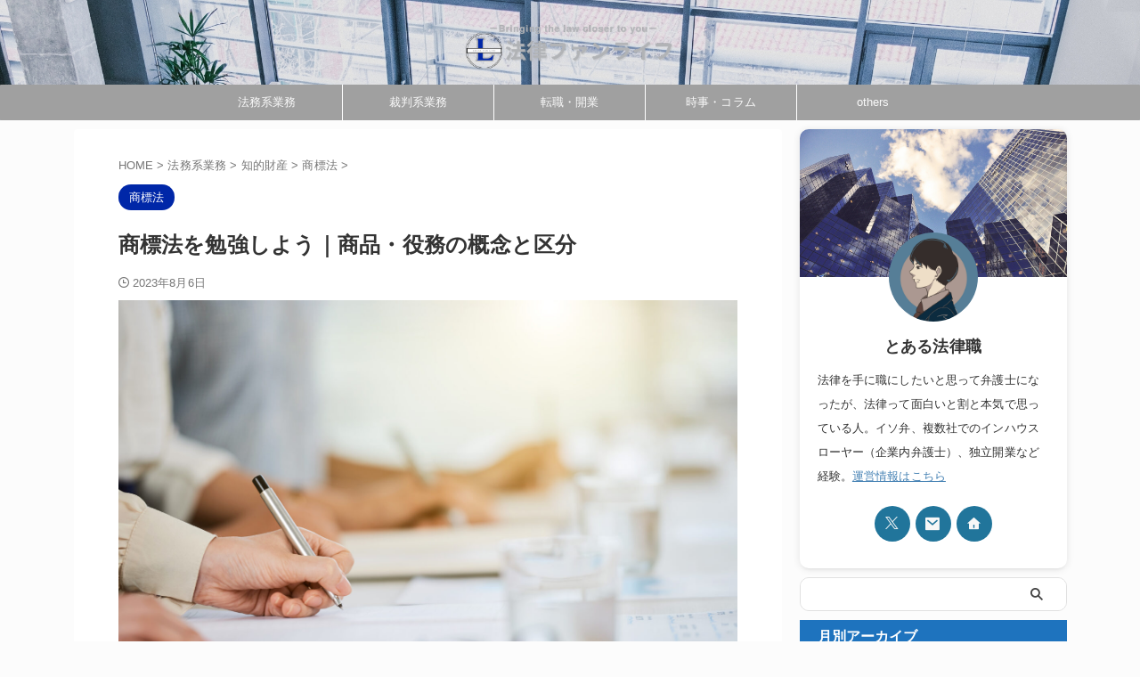

--- FILE ---
content_type: text/html; charset=UTF-8
request_url: https://houritsushoku.com/archives/trademark-law-concept-of-goods-and-services.html
body_size: 37657
content:

<!DOCTYPE html>
<html lang="ja" class="s-navi-search-slide  toc-style-default">
	<!--<![endif]-->
	<head prefix="og: http://ogp.me/ns# fb: http://ogp.me/ns/fb# article: http://ogp.me/ns/article#">
		
	<!-- Global site tag (gtag.js) - Google Analytics -->
	<script async src="https://www.googletagmanager.com/gtag/js?id=UA-158866854-1"></script>
	<script>
	  window.dataLayer = window.dataLayer || [];
	  function gtag(){dataLayer.push(arguments);}
	  gtag('js', new Date());

	  gtag('config', 'UA-158866854-1');
	</script>
			<meta charset="UTF-8" >
		<meta name="viewport" content="width=device-width,initial-scale=1.0,user-scalable=no,viewport-fit=cover">
		<meta name="format-detection" content="telephone=no" >
		<meta name="referrer" content="no-referrer-when-downgrade"/>

		
		<link rel="alternate" type="application/rss+xml" title="法律ファンライフ RSS Feed" href="https://houritsushoku.com/feed" />
		<link rel="pingback" href="https://houritsushoku.com/xmlrpc.php" >
		<!--[if lt IE 9]>
		<script src="https://houritsushoku.com/wp-content/themes/affinger/js/html5shiv.js"></script>
		<![endif]-->
				<meta name='robots' content='max-image-preview:large' />
<title>商標法を勉強しよう｜商品・役務の概念と区分</title>
<link rel="alternate" title="oEmbed (JSON)" type="application/json+oembed" href="https://houritsushoku.com/wp-json/oembed/1.0/embed?url=https%3A%2F%2Fhouritsushoku.com%2Farchives%2Ftrademark-law-concept-of-goods-and-services.html" />
<link rel="alternate" title="oEmbed (XML)" type="text/xml+oembed" href="https://houritsushoku.com/wp-json/oembed/1.0/embed?url=https%3A%2F%2Fhouritsushoku.com%2Farchives%2Ftrademark-law-concept-of-goods-and-services.html&#038;format=xml" />
<style id='wp-img-auto-sizes-contain-inline-css' type='text/css'>
img:is([sizes=auto i],[sizes^="auto," i]){contain-intrinsic-size:3000px 1500px}
/*# sourceURL=wp-img-auto-sizes-contain-inline-css */
</style>
<style id='wp-emoji-styles-inline-css' type='text/css'>

	img.wp-smiley, img.emoji {
		display: inline !important;
		border: none !important;
		box-shadow: none !important;
		height: 1em !important;
		width: 1em !important;
		margin: 0 0.07em !important;
		vertical-align: -0.1em !important;
		background: none !important;
		padding: 0 !important;
	}
/*# sourceURL=wp-emoji-styles-inline-css */
</style>
<style id='wp-block-library-inline-css' type='text/css'>
:root{--wp-block-synced-color:#7a00df;--wp-block-synced-color--rgb:122,0,223;--wp-bound-block-color:var(--wp-block-synced-color);--wp-editor-canvas-background:#ddd;--wp-admin-theme-color:#007cba;--wp-admin-theme-color--rgb:0,124,186;--wp-admin-theme-color-darker-10:#006ba1;--wp-admin-theme-color-darker-10--rgb:0,107,160.5;--wp-admin-theme-color-darker-20:#005a87;--wp-admin-theme-color-darker-20--rgb:0,90,135;--wp-admin-border-width-focus:2px}@media (min-resolution:192dpi){:root{--wp-admin-border-width-focus:1.5px}}.wp-element-button{cursor:pointer}:root .has-very-light-gray-background-color{background-color:#eee}:root .has-very-dark-gray-background-color{background-color:#313131}:root .has-very-light-gray-color{color:#eee}:root .has-very-dark-gray-color{color:#313131}:root .has-vivid-green-cyan-to-vivid-cyan-blue-gradient-background{background:linear-gradient(135deg,#00d084,#0693e3)}:root .has-purple-crush-gradient-background{background:linear-gradient(135deg,#34e2e4,#4721fb 50%,#ab1dfe)}:root .has-hazy-dawn-gradient-background{background:linear-gradient(135deg,#faaca8,#dad0ec)}:root .has-subdued-olive-gradient-background{background:linear-gradient(135deg,#fafae1,#67a671)}:root .has-atomic-cream-gradient-background{background:linear-gradient(135deg,#fdd79a,#004a59)}:root .has-nightshade-gradient-background{background:linear-gradient(135deg,#330968,#31cdcf)}:root .has-midnight-gradient-background{background:linear-gradient(135deg,#020381,#2874fc)}:root{--wp--preset--font-size--normal:16px;--wp--preset--font-size--huge:42px}.has-regular-font-size{font-size:1em}.has-larger-font-size{font-size:2.625em}.has-normal-font-size{font-size:var(--wp--preset--font-size--normal)}.has-huge-font-size{font-size:var(--wp--preset--font-size--huge)}.has-text-align-center{text-align:center}.has-text-align-left{text-align:left}.has-text-align-right{text-align:right}.has-fit-text{white-space:nowrap!important}#end-resizable-editor-section{display:none}.aligncenter{clear:both}.items-justified-left{justify-content:flex-start}.items-justified-center{justify-content:center}.items-justified-right{justify-content:flex-end}.items-justified-space-between{justify-content:space-between}.screen-reader-text{border:0;clip-path:inset(50%);height:1px;margin:-1px;overflow:hidden;padding:0;position:absolute;width:1px;word-wrap:normal!important}.screen-reader-text:focus{background-color:#ddd;clip-path:none;color:#444;display:block;font-size:1em;height:auto;left:5px;line-height:normal;padding:15px 23px 14px;text-decoration:none;top:5px;width:auto;z-index:100000}html :where(.has-border-color){border-style:solid}html :where([style*=border-top-color]){border-top-style:solid}html :where([style*=border-right-color]){border-right-style:solid}html :where([style*=border-bottom-color]){border-bottom-style:solid}html :where([style*=border-left-color]){border-left-style:solid}html :where([style*=border-width]){border-style:solid}html :where([style*=border-top-width]){border-top-style:solid}html :where([style*=border-right-width]){border-right-style:solid}html :where([style*=border-bottom-width]){border-bottom-style:solid}html :where([style*=border-left-width]){border-left-style:solid}html :where(img[class*=wp-image-]){height:auto;max-width:100%}:where(figure){margin:0 0 1em}html :where(.is-position-sticky){--wp-admin--admin-bar--position-offset:var(--wp-admin--admin-bar--height,0px)}@media screen and (max-width:600px){html :where(.is-position-sticky){--wp-admin--admin-bar--position-offset:0px}}

/*# sourceURL=wp-block-library-inline-css */
</style><style id='wp-block-heading-inline-css' type='text/css'>
h1:where(.wp-block-heading).has-background,h2:where(.wp-block-heading).has-background,h3:where(.wp-block-heading).has-background,h4:where(.wp-block-heading).has-background,h5:where(.wp-block-heading).has-background,h6:where(.wp-block-heading).has-background{padding:1.25em 2.375em}h1.has-text-align-left[style*=writing-mode]:where([style*=vertical-lr]),h1.has-text-align-right[style*=writing-mode]:where([style*=vertical-rl]),h2.has-text-align-left[style*=writing-mode]:where([style*=vertical-lr]),h2.has-text-align-right[style*=writing-mode]:where([style*=vertical-rl]),h3.has-text-align-left[style*=writing-mode]:where([style*=vertical-lr]),h3.has-text-align-right[style*=writing-mode]:where([style*=vertical-rl]),h4.has-text-align-left[style*=writing-mode]:where([style*=vertical-lr]),h4.has-text-align-right[style*=writing-mode]:where([style*=vertical-rl]),h5.has-text-align-left[style*=writing-mode]:where([style*=vertical-lr]),h5.has-text-align-right[style*=writing-mode]:where([style*=vertical-rl]),h6.has-text-align-left[style*=writing-mode]:where([style*=vertical-lr]),h6.has-text-align-right[style*=writing-mode]:where([style*=vertical-rl]){rotate:180deg}
/*# sourceURL=https://houritsushoku.com/wp-includes/blocks/heading/style.min.css */
</style>
<style id='wp-block-list-inline-css' type='text/css'>
ol,ul{box-sizing:border-box}:root :where(.wp-block-list.has-background){padding:1.25em 2.375em}
/*# sourceURL=https://houritsushoku.com/wp-includes/blocks/list/style.min.css */
</style>
<style id='wp-block-columns-inline-css' type='text/css'>
.wp-block-columns{box-sizing:border-box;display:flex;flex-wrap:wrap!important}@media (min-width:782px){.wp-block-columns{flex-wrap:nowrap!important}}.wp-block-columns{align-items:normal!important}.wp-block-columns.are-vertically-aligned-top{align-items:flex-start}.wp-block-columns.are-vertically-aligned-center{align-items:center}.wp-block-columns.are-vertically-aligned-bottom{align-items:flex-end}@media (max-width:781px){.wp-block-columns:not(.is-not-stacked-on-mobile)>.wp-block-column{flex-basis:100%!important}}@media (min-width:782px){.wp-block-columns:not(.is-not-stacked-on-mobile)>.wp-block-column{flex-basis:0;flex-grow:1}.wp-block-columns:not(.is-not-stacked-on-mobile)>.wp-block-column[style*=flex-basis]{flex-grow:0}}.wp-block-columns.is-not-stacked-on-mobile{flex-wrap:nowrap!important}.wp-block-columns.is-not-stacked-on-mobile>.wp-block-column{flex-basis:0;flex-grow:1}.wp-block-columns.is-not-stacked-on-mobile>.wp-block-column[style*=flex-basis]{flex-grow:0}:where(.wp-block-columns){margin-bottom:1.75em}:where(.wp-block-columns.has-background){padding:1.25em 2.375em}.wp-block-column{flex-grow:1;min-width:0;overflow-wrap:break-word;word-break:break-word}.wp-block-column.is-vertically-aligned-top{align-self:flex-start}.wp-block-column.is-vertically-aligned-center{align-self:center}.wp-block-column.is-vertically-aligned-bottom{align-self:flex-end}.wp-block-column.is-vertically-aligned-stretch{align-self:stretch}.wp-block-column.is-vertically-aligned-bottom,.wp-block-column.is-vertically-aligned-center,.wp-block-column.is-vertically-aligned-top{width:100%}
/*# sourceURL=https://houritsushoku.com/wp-includes/blocks/columns/style.min.css */
</style>
<style id='wp-block-paragraph-inline-css' type='text/css'>
.is-small-text{font-size:.875em}.is-regular-text{font-size:1em}.is-large-text{font-size:2.25em}.is-larger-text{font-size:3em}.has-drop-cap:not(:focus):first-letter{float:left;font-size:8.4em;font-style:normal;font-weight:100;line-height:.68;margin:.05em .1em 0 0;text-transform:uppercase}body.rtl .has-drop-cap:not(:focus):first-letter{float:none;margin-left:.1em}p.has-drop-cap.has-background{overflow:hidden}:root :where(p.has-background){padding:1.25em 2.375em}:where(p.has-text-color:not(.has-link-color)) a{color:inherit}p.has-text-align-left[style*="writing-mode:vertical-lr"],p.has-text-align-right[style*="writing-mode:vertical-rl"]{rotate:180deg}
/*# sourceURL=https://houritsushoku.com/wp-includes/blocks/paragraph/style.min.css */
</style>
<style id='wp-block-spacer-inline-css' type='text/css'>
.wp-block-spacer{clear:both}
/*# sourceURL=https://houritsushoku.com/wp-includes/blocks/spacer/style.min.css */
</style>
<style id='wp-block-table-inline-css' type='text/css'>
.wp-block-table{overflow-x:auto}.wp-block-table table{border-collapse:collapse;width:100%}.wp-block-table thead{border-bottom:3px solid}.wp-block-table tfoot{border-top:3px solid}.wp-block-table td,.wp-block-table th{border:1px solid;padding:.5em}.wp-block-table .has-fixed-layout{table-layout:fixed;width:100%}.wp-block-table .has-fixed-layout td,.wp-block-table .has-fixed-layout th{word-break:break-word}.wp-block-table.aligncenter,.wp-block-table.alignleft,.wp-block-table.alignright{display:table;width:auto}.wp-block-table.aligncenter td,.wp-block-table.aligncenter th,.wp-block-table.alignleft td,.wp-block-table.alignleft th,.wp-block-table.alignright td,.wp-block-table.alignright th{word-break:break-word}.wp-block-table .has-subtle-light-gray-background-color{background-color:#f3f4f5}.wp-block-table .has-subtle-pale-green-background-color{background-color:#e9fbe5}.wp-block-table .has-subtle-pale-blue-background-color{background-color:#e7f5fe}.wp-block-table .has-subtle-pale-pink-background-color{background-color:#fcf0ef}.wp-block-table.is-style-stripes{background-color:initial;border-collapse:inherit;border-spacing:0}.wp-block-table.is-style-stripes tbody tr:nth-child(odd){background-color:#f0f0f0}.wp-block-table.is-style-stripes.has-subtle-light-gray-background-color tbody tr:nth-child(odd){background-color:#f3f4f5}.wp-block-table.is-style-stripes.has-subtle-pale-green-background-color tbody tr:nth-child(odd){background-color:#e9fbe5}.wp-block-table.is-style-stripes.has-subtle-pale-blue-background-color tbody tr:nth-child(odd){background-color:#e7f5fe}.wp-block-table.is-style-stripes.has-subtle-pale-pink-background-color tbody tr:nth-child(odd){background-color:#fcf0ef}.wp-block-table.is-style-stripes td,.wp-block-table.is-style-stripes th{border-color:#0000}.wp-block-table.is-style-stripes{border-bottom:1px solid #f0f0f0}.wp-block-table .has-border-color td,.wp-block-table .has-border-color th,.wp-block-table .has-border-color tr,.wp-block-table .has-border-color>*{border-color:inherit}.wp-block-table table[style*=border-top-color] tr:first-child,.wp-block-table table[style*=border-top-color] tr:first-child td,.wp-block-table table[style*=border-top-color] tr:first-child th,.wp-block-table table[style*=border-top-color]>*,.wp-block-table table[style*=border-top-color]>* td,.wp-block-table table[style*=border-top-color]>* th{border-top-color:inherit}.wp-block-table table[style*=border-top-color] tr:not(:first-child){border-top-color:initial}.wp-block-table table[style*=border-right-color] td:last-child,.wp-block-table table[style*=border-right-color] th,.wp-block-table table[style*=border-right-color] tr,.wp-block-table table[style*=border-right-color]>*{border-right-color:inherit}.wp-block-table table[style*=border-bottom-color] tr:last-child,.wp-block-table table[style*=border-bottom-color] tr:last-child td,.wp-block-table table[style*=border-bottom-color] tr:last-child th,.wp-block-table table[style*=border-bottom-color]>*,.wp-block-table table[style*=border-bottom-color]>* td,.wp-block-table table[style*=border-bottom-color]>* th{border-bottom-color:inherit}.wp-block-table table[style*=border-bottom-color] tr:not(:last-child){border-bottom-color:initial}.wp-block-table table[style*=border-left-color] td:first-child,.wp-block-table table[style*=border-left-color] th,.wp-block-table table[style*=border-left-color] tr,.wp-block-table table[style*=border-left-color]>*{border-left-color:inherit}.wp-block-table table[style*=border-style] td,.wp-block-table table[style*=border-style] th,.wp-block-table table[style*=border-style] tr,.wp-block-table table[style*=border-style]>*{border-style:inherit}.wp-block-table table[style*=border-width] td,.wp-block-table table[style*=border-width] th,.wp-block-table table[style*=border-width] tr,.wp-block-table table[style*=border-width]>*{border-style:inherit;border-width:inherit}
/*# sourceURL=https://houritsushoku.com/wp-includes/blocks/table/style.min.css */
</style>
<style id='global-styles-inline-css' type='text/css'>
:root{--wp--preset--aspect-ratio--square: 1;--wp--preset--aspect-ratio--4-3: 4/3;--wp--preset--aspect-ratio--3-4: 3/4;--wp--preset--aspect-ratio--3-2: 3/2;--wp--preset--aspect-ratio--2-3: 2/3;--wp--preset--aspect-ratio--16-9: 16/9;--wp--preset--aspect-ratio--9-16: 9/16;--wp--preset--color--black: #000000;--wp--preset--color--cyan-bluish-gray: #abb8c3;--wp--preset--color--white: #ffffff;--wp--preset--color--pale-pink: #f78da7;--wp--preset--color--vivid-red: #cf2e2e;--wp--preset--color--luminous-vivid-orange: #ff6900;--wp--preset--color--luminous-vivid-amber: #fcb900;--wp--preset--color--light-green-cyan: #eefaff;--wp--preset--color--vivid-green-cyan: #00d084;--wp--preset--color--pale-cyan-blue: #8ed1fc;--wp--preset--color--vivid-cyan-blue: #0693e3;--wp--preset--color--vivid-purple: #9b51e0;--wp--preset--color--soft-red: #e92f3d;--wp--preset--color--light-grayish-red: #fdf0f2;--wp--preset--color--vivid-yellow: #ffc107;--wp--preset--color--very-pale-yellow: #fffde7;--wp--preset--color--very-light-gray: #fafafa;--wp--preset--color--very-dark-gray: #313131;--wp--preset--color--original-color-a: #43a047;--wp--preset--color--original-color-b: #795548;--wp--preset--color--original-color-c: #ec407a;--wp--preset--color--original-color-d: #9e9d24;--wp--preset--gradient--vivid-cyan-blue-to-vivid-purple: linear-gradient(135deg,rgb(6,147,227) 0%,rgb(155,81,224) 100%);--wp--preset--gradient--light-green-cyan-to-vivid-green-cyan: linear-gradient(135deg,rgb(122,220,180) 0%,rgb(0,208,130) 100%);--wp--preset--gradient--luminous-vivid-amber-to-luminous-vivid-orange: linear-gradient(135deg,rgb(252,185,0) 0%,rgb(255,105,0) 100%);--wp--preset--gradient--luminous-vivid-orange-to-vivid-red: linear-gradient(135deg,rgb(255,105,0) 0%,rgb(207,46,46) 100%);--wp--preset--gradient--very-light-gray-to-cyan-bluish-gray: linear-gradient(135deg,rgb(238,238,238) 0%,rgb(169,184,195) 100%);--wp--preset--gradient--cool-to-warm-spectrum: linear-gradient(135deg,rgb(74,234,220) 0%,rgb(151,120,209) 20%,rgb(207,42,186) 40%,rgb(238,44,130) 60%,rgb(251,105,98) 80%,rgb(254,248,76) 100%);--wp--preset--gradient--blush-light-purple: linear-gradient(135deg,rgb(255,206,236) 0%,rgb(152,150,240) 100%);--wp--preset--gradient--blush-bordeaux: linear-gradient(135deg,rgb(254,205,165) 0%,rgb(254,45,45) 50%,rgb(107,0,62) 100%);--wp--preset--gradient--luminous-dusk: linear-gradient(135deg,rgb(255,203,112) 0%,rgb(199,81,192) 50%,rgb(65,88,208) 100%);--wp--preset--gradient--pale-ocean: linear-gradient(135deg,rgb(255,245,203) 0%,rgb(182,227,212) 50%,rgb(51,167,181) 100%);--wp--preset--gradient--electric-grass: linear-gradient(135deg,rgb(202,248,128) 0%,rgb(113,206,126) 100%);--wp--preset--gradient--midnight: linear-gradient(135deg,rgb(2,3,129) 0%,rgb(40,116,252) 100%);--wp--preset--font-size--small: .8em;--wp--preset--font-size--medium: 20px;--wp--preset--font-size--large: 1.5em;--wp--preset--font-size--x-large: 42px;--wp--preset--font-size--st-regular: 1em;--wp--preset--font-size--huge: 3em;--wp--preset--spacing--20: 0.44rem;--wp--preset--spacing--30: 0.67rem;--wp--preset--spacing--40: 1rem;--wp--preset--spacing--50: 1.5rem;--wp--preset--spacing--60: 2.25rem;--wp--preset--spacing--70: 3.38rem;--wp--preset--spacing--80: 5.06rem;--wp--preset--spacing--af-spacing-ss: 5px;--wp--preset--spacing--af-spacing-s: 10px;--wp--preset--spacing--af-spacing-m: 20px;--wp--preset--spacing--af-spacing-l: 40px;--wp--preset--spacing--af-spacing-ll: 60px;--wp--preset--spacing--af-spacing-xl: 80px;--wp--preset--spacing--af-spacing-xxl: 100px;--wp--preset--shadow--natural: 6px 6px 9px rgba(0, 0, 0, 0.2);--wp--preset--shadow--deep: 12px 12px 50px rgba(0, 0, 0, 0.4);--wp--preset--shadow--sharp: 6px 6px 0px rgba(0, 0, 0, 0.2);--wp--preset--shadow--outlined: 6px 6px 0px -3px rgb(255, 255, 255), 6px 6px rgb(0, 0, 0);--wp--preset--shadow--crisp: 6px 6px 0px rgb(0, 0, 0);}:where(.is-layout-flex){gap: 0.5em;}:where(.is-layout-grid){gap: 0.5em;}body .is-layout-flex{display: flex;}.is-layout-flex{flex-wrap: wrap;align-items: center;}.is-layout-flex > :is(*, div){margin: 0;}body .is-layout-grid{display: grid;}.is-layout-grid > :is(*, div){margin: 0;}:where(.wp-block-columns.is-layout-flex){gap: 2em;}:where(.wp-block-columns.is-layout-grid){gap: 2em;}:where(.wp-block-post-template.is-layout-flex){gap: 1.25em;}:where(.wp-block-post-template.is-layout-grid){gap: 1.25em;}.has-black-color{color: var(--wp--preset--color--black) !important;}.has-cyan-bluish-gray-color{color: var(--wp--preset--color--cyan-bluish-gray) !important;}.has-white-color{color: var(--wp--preset--color--white) !important;}.has-pale-pink-color{color: var(--wp--preset--color--pale-pink) !important;}.has-vivid-red-color{color: var(--wp--preset--color--vivid-red) !important;}.has-luminous-vivid-orange-color{color: var(--wp--preset--color--luminous-vivid-orange) !important;}.has-luminous-vivid-amber-color{color: var(--wp--preset--color--luminous-vivid-amber) !important;}.has-light-green-cyan-color{color: var(--wp--preset--color--light-green-cyan) !important;}.has-vivid-green-cyan-color{color: var(--wp--preset--color--vivid-green-cyan) !important;}.has-pale-cyan-blue-color{color: var(--wp--preset--color--pale-cyan-blue) !important;}.has-vivid-cyan-blue-color{color: var(--wp--preset--color--vivid-cyan-blue) !important;}.has-vivid-purple-color{color: var(--wp--preset--color--vivid-purple) !important;}.has-black-background-color{background-color: var(--wp--preset--color--black) !important;}.has-cyan-bluish-gray-background-color{background-color: var(--wp--preset--color--cyan-bluish-gray) !important;}.has-white-background-color{background-color: var(--wp--preset--color--white) !important;}.has-pale-pink-background-color{background-color: var(--wp--preset--color--pale-pink) !important;}.has-vivid-red-background-color{background-color: var(--wp--preset--color--vivid-red) !important;}.has-luminous-vivid-orange-background-color{background-color: var(--wp--preset--color--luminous-vivid-orange) !important;}.has-luminous-vivid-amber-background-color{background-color: var(--wp--preset--color--luminous-vivid-amber) !important;}.has-light-green-cyan-background-color{background-color: var(--wp--preset--color--light-green-cyan) !important;}.has-vivid-green-cyan-background-color{background-color: var(--wp--preset--color--vivid-green-cyan) !important;}.has-pale-cyan-blue-background-color{background-color: var(--wp--preset--color--pale-cyan-blue) !important;}.has-vivid-cyan-blue-background-color{background-color: var(--wp--preset--color--vivid-cyan-blue) !important;}.has-vivid-purple-background-color{background-color: var(--wp--preset--color--vivid-purple) !important;}.has-black-border-color{border-color: var(--wp--preset--color--black) !important;}.has-cyan-bluish-gray-border-color{border-color: var(--wp--preset--color--cyan-bluish-gray) !important;}.has-white-border-color{border-color: var(--wp--preset--color--white) !important;}.has-pale-pink-border-color{border-color: var(--wp--preset--color--pale-pink) !important;}.has-vivid-red-border-color{border-color: var(--wp--preset--color--vivid-red) !important;}.has-luminous-vivid-orange-border-color{border-color: var(--wp--preset--color--luminous-vivid-orange) !important;}.has-luminous-vivid-amber-border-color{border-color: var(--wp--preset--color--luminous-vivid-amber) !important;}.has-light-green-cyan-border-color{border-color: var(--wp--preset--color--light-green-cyan) !important;}.has-vivid-green-cyan-border-color{border-color: var(--wp--preset--color--vivid-green-cyan) !important;}.has-pale-cyan-blue-border-color{border-color: var(--wp--preset--color--pale-cyan-blue) !important;}.has-vivid-cyan-blue-border-color{border-color: var(--wp--preset--color--vivid-cyan-blue) !important;}.has-vivid-purple-border-color{border-color: var(--wp--preset--color--vivid-purple) !important;}.has-vivid-cyan-blue-to-vivid-purple-gradient-background{background: var(--wp--preset--gradient--vivid-cyan-blue-to-vivid-purple) !important;}.has-light-green-cyan-to-vivid-green-cyan-gradient-background{background: var(--wp--preset--gradient--light-green-cyan-to-vivid-green-cyan) !important;}.has-luminous-vivid-amber-to-luminous-vivid-orange-gradient-background{background: var(--wp--preset--gradient--luminous-vivid-amber-to-luminous-vivid-orange) !important;}.has-luminous-vivid-orange-to-vivid-red-gradient-background{background: var(--wp--preset--gradient--luminous-vivid-orange-to-vivid-red) !important;}.has-very-light-gray-to-cyan-bluish-gray-gradient-background{background: var(--wp--preset--gradient--very-light-gray-to-cyan-bluish-gray) !important;}.has-cool-to-warm-spectrum-gradient-background{background: var(--wp--preset--gradient--cool-to-warm-spectrum) !important;}.has-blush-light-purple-gradient-background{background: var(--wp--preset--gradient--blush-light-purple) !important;}.has-blush-bordeaux-gradient-background{background: var(--wp--preset--gradient--blush-bordeaux) !important;}.has-luminous-dusk-gradient-background{background: var(--wp--preset--gradient--luminous-dusk) !important;}.has-pale-ocean-gradient-background{background: var(--wp--preset--gradient--pale-ocean) !important;}.has-electric-grass-gradient-background{background: var(--wp--preset--gradient--electric-grass) !important;}.has-midnight-gradient-background{background: var(--wp--preset--gradient--midnight) !important;}.has-small-font-size{font-size: var(--wp--preset--font-size--small) !important;}.has-medium-font-size{font-size: var(--wp--preset--font-size--medium) !important;}.has-large-font-size{font-size: var(--wp--preset--font-size--large) !important;}.has-x-large-font-size{font-size: var(--wp--preset--font-size--x-large) !important;}
:where(.wp-block-columns.is-layout-flex){gap: 2em;}:where(.wp-block-columns.is-layout-grid){gap: 2em;}
/*# sourceURL=global-styles-inline-css */
</style>
<style id='core-block-supports-inline-css' type='text/css'>
.wp-container-core-columns-is-layout-9d6595d7{flex-wrap:nowrap;}
/*# sourceURL=core-block-supports-inline-css */
</style>

<style id='classic-theme-styles-inline-css' type='text/css'>
/*! This file is auto-generated */
.wp-block-button__link{color:#fff;background-color:#32373c;border-radius:9999px;box-shadow:none;text-decoration:none;padding:calc(.667em + 2px) calc(1.333em + 2px);font-size:1.125em}.wp-block-file__button{background:#32373c;color:#fff;text-decoration:none}
/*# sourceURL=/wp-includes/css/classic-themes.min.css */
</style>
<link rel='stylesheet' id='contact-form-7-css' href='https://houritsushoku.com/wp-content/plugins/contact-form-7/includes/css/styles.css?ver=6.1.4' type='text/css' media='all' />
<link rel='stylesheet' id='st-affiliate-manager-index-css' href='https://houritsushoku.com/wp-content/plugins/st-affiliate-manager/Resources/assets/bundles/index.css?ver=6706adf8aac82b2037b2' type='text/css' media='all' />
<link rel='stylesheet' id='st-pv-monitor-shortcode-css' href='https://houritsushoku.com/wp-content/plugins/st-pv-monitor/Resources/assets/bundles/shortcode.css?ver=666d80a3cb10c27e8971' type='text/css' media='all' />
<link rel='stylesheet' id='st-pv-monitor-index-css' href='https://houritsushoku.com/wp-content/plugins/st-pv-monitor/Resources/assets/bundles/index.css?ver=2.3.4' type='text/css' media='all' />
<link rel='stylesheet' id='single_child2-css' href='https://houritsushoku.com/wp-content/themes/affinger-jet-child/st-child-kanricss.php' type='text/css' media='all' />
<link rel='stylesheet' id='normalize-css' href='https://houritsushoku.com/wp-content/themes/affinger/css/normalize.css?ver=1.5.9' type='text/css' media='all' />
<link rel='stylesheet' id='st_svg-css' href='https://houritsushoku.com/wp-content/themes/affinger/st_svg/style.css?ver=20220117' type='text/css' media='all' />
<link rel='stylesheet' id='slick-css' href='https://houritsushoku.com/wp-content/themes/affinger/vendor/slick/slick.css?ver=1.8.0' type='text/css' media='all' />
<link rel='stylesheet' id='slick-theme-css' href='https://houritsushoku.com/wp-content/themes/affinger/vendor/slick/slick-theme.css?ver=1.8.0' type='text/css' media='all' />
<link rel='stylesheet' id='fonts-googleapis-roboto400-css' href='//fonts.googleapis.com/css2?family=Roboto%3Awght%40400&#038;display=swap&#038;ver=6.9' type='text/css' media='all' />
<link rel='stylesheet' id='style-css' href='https://houritsushoku.com/wp-content/themes/affinger/style.css?ver=20220117' type='text/css' media='all' />
<link rel='stylesheet' id='child-style-css' href='https://houritsushoku.com/wp-content/themes/affinger-jet-child/style.css?ver=20220117' type='text/css' media='all' />
<link rel='stylesheet' id='single-css' href='https://houritsushoku.com/wp-content/themes/affinger/st-rankcss.php' type='text/css' media='all' />
<link rel='stylesheet' id='af-custom-fields-frontend-css' href='https://houritsushoku.com/wp-content/themes/affinger/af-custom-fields/css/frontend.css?ver=1.0.0' type='text/css' media='all' />
<link rel='stylesheet' id='pochipp-front-css' href='https://houritsushoku.com/wp-content/plugins/pochipp/dist/css/style.css?ver=1.18.3' type='text/css' media='all' />
<link rel='stylesheet' id='st-themecss-css' href='https://houritsushoku.com/wp-content/themes/affinger/st-themecss-loader.php?ver=6.9' type='text/css' media='all' />
<script type="text/javascript" src="https://houritsushoku.com/wp-includes/js/jquery/jquery.min.js?ver=3.7.1" id="jquery-core-js"></script>
<script type="text/javascript" src="https://houritsushoku.com/wp-includes/js/jquery/jquery-migrate.min.js?ver=3.4.1" id="jquery-migrate-js"></script>
<script type="text/javascript" id="st-toc-js-extra">
/* <![CDATA[ */
var ST_TOC = [];
ST_TOC = {};
ST_TOC.VARS = {"uri":"https:\/\/houritsushoku.com\/wp-admin\/admin-ajax.php","nonce":"6dce209493","plugin_meta":{"prefix":"st_toc","slug":"st-toc"},"post_id":7521,"trackable":false,"settings":{"position":1,"show_in_sidebar":true,"threshold":2,"show_title":true,"title":"\u76ee\u6b21","expandable":true,"labels":{"show":"\u8868\u793a","hide":"\u975e\u8868\u793a"},"hide_by_default":false,"show_back_button":true,"enable_overlay_toc":false,"hierarchical":true,"enable_smooth_scroll":true,"font_size":"","list_style":"default","early_loading":true,"target_levels":[2,3,4,5,6],"content_selector":".mainbox .entry-content","accepted_selectors":{"1":[".toc-h1"],"2":[".toc-h2"],"3":[".toc-h3"],"4":[".toc-h4"],"5":[".toc-h5"],"6":[".toc-h6"]},"rejected_selectors":{"1":[".st-cardbox h5",".kanren h5.kanren-t",".kanren h3",".post-card-title",".pop-box h5"],"2":[".st-cardbox h5",".kanren h5.kanren-t",".kanren h3",".post-card-title",".pop-box h5"],"3":[".st-cardbox h5",".kanren h5.kanren-t",".kanren h3",".post-card-title",".pop-box h5"],"4":[".st-cardbox h5",".kanren h5.kanren-t",".kanren h3",".post-card-title",".pop-box h5"],"5":[".st-cardbox h5",".kanren h5.kanren-t",".kanren h3",".post-card-title",".pop-box h5"],"6":[".st-cardbox h5",".kanren h5.kanren-t",".kanren h3",".post-card-title",".pop-box h5"]}},"marker":" ST_TOC ","ignored_selector_before_heading":".st-h-ad","ignored_selector_after_heading":"","wrapper":"","container_id":"st_toc_container","classes":{"container":"st_toc_container","close":"st_toc_contracted","hierarchical":"st_toc_hierarchical","flat":"only-toc","title":"st_toc_title","toggle":"st_toc_toggle","list":"st_toc_list","back":"st_toc_back is-rounded"},"fixed_element_selector":""};
//# sourceURL=st-toc-js-extra
/* ]]> */
</script>
<script type="text/javascript" src="https://houritsushoku.com/wp-content/plugins/st-toc/assets/bundles/index.js?ver=7abf199b57c9c4ded223" id="st-toc-js"></script>
<link rel="https://api.w.org/" href="https://houritsushoku.com/wp-json/" /><link rel="alternate" title="JSON" type="application/json" href="https://houritsushoku.com/wp-json/wp/v2/posts/7521" /><link rel='shortlink' href='https://houritsushoku.com/?p=7521' />
<!-- Pochipp -->
<style id="pchpp_custom_style">:root{--pchpp-color-inline: #069A8E;--pchpp-color-custom: #5ca250;--pchpp-color-custom-2: #8e59e4;--pchpp-color-amazon: #f99a0c;--pchpp-color-rakuten: #e0423c;--pchpp-color-yahoo: #438ee8;--pchpp-color-mercari: #3c3c3c;--pchpp-inline-bg-color: var(--pchpp-color-inline);--pchpp-inline-txt-color: #fff;--pchpp-inline-shadow: 0 1px 4px -1px rgba(0, 0, 0, 0.2);--pchpp-inline-radius: 0px;--pchpp-inline-width: auto;}</style>
<script id="pchpp_vars">window.pchppVars = {};window.pchppVars.ajaxUrl = "https://houritsushoku.com/wp-admin/admin-ajax.php";window.pchppVars.ajaxNonce = "18ceb35fb4";</script>

<!-- / Pochipp -->
<meta name="robots" content="index, follow" />
<meta name="thumbnail" content="https://houritsushoku.com/wp-content/uploads/2023/08/signing-business-document-scaled.jpg">
<meta name="google-site-verification" content="pfRQBx5q22vDIxhY3-ORS7AfXeIcPcRhfD1MsZ0KEFY" />
<link rel="canonical" href="https://houritsushoku.com/archives/trademark-law-concept-of-goods-and-services.html" />
<style type="text/css" id="custom-background-css">
body.custom-background { background-color: #fcfcfc; }
</style>
	<link rel="icon" href="https://houritsushoku.com/wp-content/uploads/2024/12/favicon-100x100.png" sizes="32x32" />
<link rel="icon" href="https://houritsushoku.com/wp-content/uploads/2024/12/favicon-300x300.png" sizes="192x192" />
<link rel="apple-touch-icon" href="https://houritsushoku.com/wp-content/uploads/2024/12/favicon-300x300.png" />
<meta name="msapplication-TileImage" content="https://houritsushoku.com/wp-content/uploads/2024/12/favicon-300x300.png" />
		
<!-- OGP -->

<meta property="og:type" content="article">
<meta property="og:title" content="商標法を勉強しよう｜商品・役務の概念と区分">
<meta property="og:url" content="https://houritsushoku.com/archives/trademark-law-concept-of-goods-and-services.html">
<meta property="og:description" content="今回は、商標法を勉強しようということで、商品・役務の概念と区分について見てみたいと思います。 ではさっそく。なお、引用部分の太字、下線、改行などは管理人によるものです。 商品・役務の概念と区分 商標権">
<meta property="og:site_name" content="法律ファンライフ">
<meta property="og:image" content="https://houritsushoku.com/wp-content/uploads/2023/08/signing-business-document-scaled.jpg">

		<meta property="article:published_time" content="2023-08-06T22:45:53+09:00" />
							<meta property="article:author" content="とある法律職" />
			
		<meta name="twitter:site" content="@houritsushoku">

	<meta name="twitter:card" content="summary_large_image">
	
<meta name="twitter:title" content="商標法を勉強しよう｜商品・役務の概念と区分">
<meta name="twitter:description" content="今回は、商標法を勉強しようということで、商品・役務の概念と区分について見てみたいと思います。 ではさっそく。なお、引用部分の太字、下線、改行などは管理人によるものです。 商品・役務の概念と区分 商標権">
<meta name="twitter:image" content="https://houritsushoku.com/wp-content/uploads/2023/08/signing-business-document-scaled.jpg">
<!-- /OGP -->
		

	<script>
		(function (window, document, $, undefined) {
			'use strict';

			$(function(){
			$('.entry-content a[href^=http]')
				.not('[href*="'+location.hostname+'"]')
				.attr({target:"_blank"})
			;})
		}(window, window.document, jQuery));
	</script>

<script>
	(function (window, document, $, undefined) {
		'use strict';

		var SlideBox = (function () {
			/**
			 * @param $element
			 *
			 * @constructor
			 */
			function SlideBox($element) {
				this._$element = $element;
			}

			SlideBox.prototype.$content = function () {
				return this._$element.find('[data-st-slidebox-content]');
			};

			SlideBox.prototype.$toggle = function () {
				return this._$element.find('[data-st-slidebox-toggle]');
			};

			SlideBox.prototype.$icon = function () {
				return this._$element.find('[data-st-slidebox-icon]');
			};

			SlideBox.prototype.$text = function () {
				return this._$element.find('[data-st-slidebox-text]');
			};

			SlideBox.prototype.is_expanded = function () {
				return !!(this._$element.filter('[data-st-slidebox-expanded="true"]').length);
			};

			SlideBox.prototype.expand = function () {
				var self = this;

				this.$content().slideDown()
					.promise()
					.then(function () {
						var $icon = self.$icon();
						var $text = self.$text();

						$icon.removeClass($icon.attr('data-st-slidebox-icon-collapsed'))
							.addClass($icon.attr('data-st-slidebox-icon-expanded'))

						$text.text($text.attr('data-st-slidebox-text-expanded'))

						self._$element.removeClass('is-collapsed')
							.addClass('is-expanded');

						self._$element.attr('data-st-slidebox-expanded', 'true');
					});
			};

			SlideBox.prototype.collapse = function () {
				var self = this;

				this.$content().slideUp()
					.promise()
					.then(function () {
						var $icon = self.$icon();
						var $text = self.$text();

						$icon.removeClass($icon.attr('data-st-slidebox-icon-expanded'))
							.addClass($icon.attr('data-st-slidebox-icon-collapsed'))

						$text.text($text.attr('data-st-slidebox-text-collapsed'))

						self._$element.removeClass('is-expanded')
							.addClass('is-collapsed');

						self._$element.attr('data-st-slidebox-expanded', 'false');
					});
			};

			SlideBox.prototype.toggle = function () {
				if (this.is_expanded()) {
					this.collapse();
				} else {
					this.expand();
				}
			};

			SlideBox.prototype.add_event_listeners = function () {
				var self = this;

				this.$toggle().on('click', function (event) {
					self.toggle();
				});
			};

			SlideBox.prototype.initialize = function () {
				this.add_event_listeners();
			};

			return SlideBox;
		}());

		function on_ready() {
			var slideBoxes = [];

			$('[data-st-slidebox]').each(function () {
				var $element = $(this);
				var slideBox = new SlideBox($element);

				slideBoxes.push(slideBox);

				slideBox.initialize();
			});

			return slideBoxes;
		}

		$(on_ready);
	}(window, window.document, jQuery));
</script>


<script>
	(function (window, document, $, undefined) {
		'use strict';

		$(function(){
			/* 第一階層のみの目次にクラスを挿入 */
			$("#toc_container:not(:has(ul ul))").addClass("only-toc");
			/* アコーディオンメニュー内のカテゴリーにクラス追加 */
			$(".st-ac-box ul:has(.cat-item)").each(function(){
				$(this).addClass("st-ac-cat");
			});
		});
	}(window, window.document, jQuery));
</script>

<script>
	(function (window, document, $, undefined) {
		'use strict';

		$(function(){
									$('.st-star').parent('.rankh4').css('padding-bottom','5px'); // スターがある場合のランキング見出し調整
		});
	}(window, window.document, jQuery));
</script>




	<script>
		(function (window, document, $, undefined) {
			'use strict';

			$(function() {
				$('.is-style-st-paragraph-kaiwa').wrapInner('<span class="st-paragraph-kaiwa-text">');
			});
		}(window, window.document, jQuery));
	</script>

	<script>
		(function (window, document, $, undefined) {
			'use strict';

			$(function() {
				$('.is-style-st-paragraph-kaiwa-b').wrapInner('<span class="st-paragraph-kaiwa-text">');
			});
		}(window, window.document, jQuery));
	</script>

<script>
	/* Gutenbergスタイルを調整 */
	(function (window, document, $, undefined) {
		'use strict';

		$(function() {
			$( '[class^="is-style-st-paragraph-"],[class*=" is-style-st-paragraph-"]' ).wrapInner( '<span class="st-noflex"></span>' );
		});
	}(window, window.document, jQuery));
</script>





			</head>
	<body ontouchstart="" class="wp-singular post-template-default single single-post postid-7521 single-format-standard custom-background wp-theme-affinger wp-child-theme-affinger-jet-child st-af-ex single-cat-47 not-front-page" >				<div id="st-ami">
				<div id="wrapper" class="" ontouchstart="">
				<div id="wrapper-in">

					

<header id="st-headwide">
	<div id="header-full">
		<div id="headbox-bg-fixed">
			<div id="headbox-bg">
				<div id="headbox">

						<nav id="s-navi" class="pcnone" data-st-nav data-st-nav-type="normal">
		<dl class="acordion is-active" data-st-nav-primary>
			<dt class="trigger">
				<p class="acordion_button"><span class="op op-menu has-text"><i class="st-fa st-svg-menu"></i></span></p>

									<p class="acordion_button acordion_button_search"><span class="op op-search"><i class="st-fa st-svg-search_s op-search-close"></i></span></p>
				
									<div id="st-mobile-logo"></div>
				
				<!-- 追加メニュー -->
				
				<!-- 追加メニュー2 -->
				
			</dt>

			<dd class="acordion_tree">
				<div class="acordion_tree_content">

					
					<div class="menu-%e3%82%b9%e3%83%9e%e3%83%bc%e3%83%88%e3%83%95%e3%82%a9%e3%83%b3%e3%83%a1%e3%83%8b%e3%83%a5%e3%83%bc-container"><ul id="menu-%e3%82%b9%e3%83%9e%e3%83%bc%e3%83%88%e3%83%95%e3%82%a9%e3%83%b3%e3%83%a1%e3%83%8b%e3%83%a5%e3%83%bc" class="menu"><li id="menu-item-805" class="menu-item menu-item-type-taxonomy menu-item-object-category current-post-ancestor menu-item-has-children menu-item-805"><a href="https://houritsushoku.com/archives/category/legal-department"><span class="menu-item-label">法務系業務</span></a>
<ul class="sub-menu">
	<li id="menu-item-806" class="menu-item menu-item-type-taxonomy menu-item-object-category menu-item-has-children menu-item-806"><a href="https://houritsushoku.com/archives/category/legal-department/general-remarks"><span class="menu-item-label">法務の基礎</span></a>
	<ul class="sub-menu">
		<li id="menu-item-8666" class="menu-item menu-item-type-taxonomy menu-item-object-category menu-item-8666"><a href="https://houritsushoku.com/archives/category/legal-department/general-remarks/legal-basics"><span class="menu-item-label">法務一般</span></a></li>
		<li id="menu-item-8667" class="menu-item menu-item-type-taxonomy menu-item-object-category menu-item-8667"><a href="https://houritsushoku.com/archives/category/legal-department/general-remarks/legislative-affairs"><span class="menu-item-label">法制執務</span></a></li>
	</ul>
</li>
	<li id="menu-item-11439" class="menu-item menu-item-type-taxonomy menu-item-object-category menu-item-has-children menu-item-11439"><a href="https://houritsushoku.com/archives/category/legal-department/contract-and-legal-affairs"><span class="menu-item-label">契約法務</span></a>
	<ul class="sub-menu">
		<li id="menu-item-18829" class="menu-item menu-item-type-taxonomy menu-item-object-category menu-item-18829"><a href="https://houritsushoku.com/archives/category/legal-department/contract-and-legal-affairs/contract-basics"><span class="menu-item-label">契約一般</span></a></li>
		<li id="menu-item-11438" class="menu-item menu-item-type-taxonomy menu-item-object-category menu-item-11438"><a href="https://houritsushoku.com/archives/category/legal-department/contract-and-legal-affairs/basics-of-contract"><span class="menu-item-label">契約書の形式</span></a></li>
		<li id="menu-item-11440" class="menu-item menu-item-type-taxonomy menu-item-object-category menu-item-11440"><a href="https://houritsushoku.com/archives/category/legal-department/contract-and-legal-affairs/general-terms-of-contract"><span class="menu-item-label">契約書本文</span></a></li>
		<li id="menu-item-13600" class="menu-item menu-item-type-taxonomy menu-item-object-category menu-item-13600"><a href="https://houritsushoku.com/archives/category/legal-department/contract-and-legal-affairs/contract-details"><span class="menu-item-label">各種契約書</span></a></li>
	</ul>
</li>
	<li id="menu-item-898" class="menu-item menu-item-type-taxonomy menu-item-object-category menu-item-has-children menu-item-898"><a href="https://houritsushoku.com/archives/category/legal-department/compliance"><span class="menu-item-label">コンプライアンス</span></a>
	<ul class="sub-menu">
		<li id="menu-item-2511" class="menu-item menu-item-type-taxonomy menu-item-object-category menu-item-2511"><a href="https://houritsushoku.com/archives/category/legal-department/compliance/antitrust-law"><span class="menu-item-label">独占禁止法</span></a></li>
		<li id="menu-item-899" class="menu-item menu-item-type-taxonomy menu-item-object-category menu-item-899"><a href="https://houritsushoku.com/archives/category/legal-department/compliance/subcontract-act"><span class="menu-item-label">下請法</span></a></li>
		<li id="menu-item-2510" class="menu-item menu-item-type-taxonomy menu-item-object-category menu-item-2510"><a href="https://houritsushoku.com/archives/category/legal-department/compliance/act-against-unjustifiable-premium-and-misleading-presentation"><span class="menu-item-label">景品表示法</span></a></li>
		<li id="menu-item-10300" class="menu-item menu-item-type-taxonomy menu-item-object-category menu-item-10300"><a href="https://houritsushoku.com/archives/category/legal-department/compliance/specified-electronic-mail-transmission-act"><span class="menu-item-label">迷惑メール防止法</span></a></li>
		<li id="menu-item-11268" class="menu-item menu-item-type-taxonomy menu-item-object-category menu-item-11268"><a href="https://houritsushoku.com/archives/category/legal-department/compliance/consumer-law"><span class="menu-item-label">消費者法</span></a></li>
		<li id="menu-item-9535" class="menu-item menu-item-type-taxonomy menu-item-object-category menu-item-9535"><a href="https://houritsushoku.com/archives/category/legal-department/compliance/payment-services-act"><span class="menu-item-label">資金決済法</span></a></li>
		<li id="menu-item-4173" class="menu-item menu-item-type-taxonomy menu-item-object-category menu-item-4173"><a href="https://houritsushoku.com/archives/category/legal-department/compliance/criminal-proceeds-transfer-prevention-law"><span class="menu-item-label">犯罪収益移転防止法</span></a></li>
	</ul>
</li>
	<li id="menu-item-8718" class="menu-item menu-item-type-taxonomy menu-item-object-category menu-item-has-children menu-item-8718"><a href="https://houritsushoku.com/archives/category/legal-department/corporate"><span class="menu-item-label">コーポレート</span></a>
	<ul class="sub-menu">
		<li id="menu-item-20760" class="menu-item menu-item-type-taxonomy menu-item-object-category menu-item-20760"><a href="https://houritsushoku.com/archives/category/legal-department/corporate/corporate-law/reorganization"><span class="menu-item-label">組織再編</span></a></li>
		<li id="menu-item-20761" class="menu-item menu-item-type-taxonomy menu-item-object-category menu-item-20761"><a href="https://houritsushoku.com/archives/category/legal-department/corporate/financial-instruments-and-exchange-act/disclosure"><span class="menu-item-label">開示制度</span></a></li>
		<li id="menu-item-20758" class="menu-item menu-item-type-taxonomy menu-item-object-category menu-item-20758"><a href="https://houritsushoku.com/archives/category/legal-department/corporate/financial-instruments-and-exchange-act/insider"><span class="menu-item-label">インサイダー規制</span></a></li>
		<li id="menu-item-20762" class="menu-item menu-item-type-taxonomy menu-item-object-category menu-item-20762"><a href="https://houritsushoku.com/archives/category/legal-department/corporate/financial-instruments-and-exchange-act/special-purpose-company"><span class="menu-item-label">SPC</span></a></li>
		<li id="menu-item-2713" class="menu-item menu-item-type-taxonomy menu-item-object-category menu-item-2713"><a href="https://houritsushoku.com/archives/category/legal-department/corporate/whistleblower-protection-act"><span class="menu-item-label">内部通報</span></a></li>
		<li id="menu-item-17823" class="menu-item menu-item-type-taxonomy menu-item-object-category menu-item-17823"><a href="https://houritsushoku.com/archives/category/legal-department/corporate/group-governance"><span class="menu-item-label">グループガバナンス</span></a></li>
	</ul>
</li>
	<li id="menu-item-8174" class="menu-item menu-item-type-taxonomy menu-item-object-category menu-item-8174"><a href="https://houritsushoku.com/archives/category/legal-department/credit-management"><span class="menu-item-label">債権管理</span></a></li>
	<li id="menu-item-2732" class="menu-item menu-item-type-taxonomy menu-item-object-category menu-item-has-children menu-item-2732"><a href="https://houritsushoku.com/archives/category/legal-department/labor-management"><span class="menu-item-label">労務管理</span></a>
	<ul class="sub-menu">
		<li id="menu-item-2733" class="menu-item menu-item-type-taxonomy menu-item-object-category menu-item-2733"><a href="https://houritsushoku.com/archives/category/legal-department/labor-management/labor-market-law"><span class="menu-item-label">非正規雇用等</span></a></li>
	</ul>
</li>
	<li id="menu-item-900" class="menu-item menu-item-type-taxonomy menu-item-object-category menu-item-has-children menu-item-900"><a href="https://houritsushoku.com/archives/category/legal-department/information-management"><span class="menu-item-label">情報管理</span></a>
	<ul class="sub-menu">
		<li id="menu-item-8176" class="menu-item menu-item-type-taxonomy menu-item-object-category menu-item-8176"><a href="https://houritsushoku.com/archives/category/legal-department/information-management/corporate-secret-management"><span class="menu-item-label">営業秘密管理</span></a></li>
		<li id="menu-item-8177" class="menu-item menu-item-type-taxonomy menu-item-object-category menu-item-8177"><a href="https://houritsushoku.com/archives/category/legal-department/information-management/personal-information-protection-law"><span class="menu-item-label">個人情報保護</span></a></li>
	</ul>
</li>
	<li id="menu-item-8175" class="menu-item menu-item-type-taxonomy menu-item-object-category menu-item-8175"><a href="https://houritsushoku.com/archives/category/legal-department/corporate-self-defence"><span class="menu-item-label">企業防衛</span></a></li>
	<li id="menu-item-902" class="menu-item menu-item-type-taxonomy menu-item-object-category current-post-ancestor menu-item-has-children menu-item-902"><a href="https://houritsushoku.com/archives/category/legal-department/intellectual-property-law"><span class="menu-item-label">知的財産</span></a>
	<ul class="sub-menu">
		<li id="menu-item-903" class="menu-item menu-item-type-taxonomy menu-item-object-category current-post-ancestor current-menu-parent current-post-parent menu-item-903"><a href="https://houritsushoku.com/archives/category/legal-department/intellectual-property-law/trademark-law"><span class="menu-item-label">商標法</span></a></li>
		<li id="menu-item-8201" class="menu-item menu-item-type-taxonomy menu-item-object-category menu-item-8201"><a href="https://houritsushoku.com/archives/category/legal-department/intellectual-property-law/copyright-law"><span class="menu-item-label">著作権法</span></a></li>
		<li id="menu-item-3014" class="menu-item menu-item-type-taxonomy menu-item-object-category menu-item-3014"><a href="https://houritsushoku.com/archives/category/legal-department/intellectual-property-law/unfair-competition-prevention-act"><span class="menu-item-label">不正競争防止法</span></a></li>
	</ul>
</li>
</ul>
</li>
<li id="menu-item-816" class="menu-item menu-item-type-taxonomy menu-item-object-category menu-item-has-children menu-item-816"><a href="https://houritsushoku.com/archives/category/general-civil-cases"><span class="menu-item-label">裁判系業務</span></a>
<ul class="sub-menu">
	<li id="menu-item-4174" class="menu-item menu-item-type-taxonomy menu-item-object-category menu-item-4174"><a href="https://houritsushoku.com/archives/category/general-civil-cases/internet"><span class="menu-item-label">インターネット</span></a></li>
	<li id="menu-item-997" class="menu-item menu-item-type-taxonomy menu-item-object-category menu-item-997"><a href="https://houritsushoku.com/archives/category/general-civil-cases/crime-victim-support"><span class="menu-item-label">犯罪被害/民暴</span></a></li>
	<li id="menu-item-1002" class="menu-item menu-item-type-taxonomy menu-item-object-category menu-item-1002"><a href="https://houritsushoku.com/archives/category/general-civil-cases/rights-of-the-child"><span class="menu-item-label">子どもの権利</span></a></li>
	<li id="menu-item-996" class="menu-item menu-item-type-taxonomy menu-item-object-category menu-item-996"><a href="https://houritsushoku.com/archives/category/general-civil-cases/criminal-defense"><span class="menu-item-label">刑事弁護</span></a></li>
</ul>
</li>
<li id="menu-item-801" class="menu-item menu-item-type-taxonomy menu-item-object-category menu-item-has-children menu-item-801"><a href="https://houritsushoku.com/archives/category/change-of-job-for-lawyers"><span class="menu-item-label">転職・開業</span></a>
<ul class="sub-menu">
	<li id="menu-item-803" class="menu-item menu-item-type-taxonomy menu-item-object-category menu-item-803"><a href="https://houritsushoku.com/archives/category/change-of-job-for-lawyers/job-change-to-legal-department"><span class="menu-item-label">インハウス転職</span></a></li>
	<li id="menu-item-802" class="menu-item menu-item-type-taxonomy menu-item-object-category menu-item-802"><a href="https://houritsushoku.com/archives/category/change-of-job-for-lawyers/in-house-lawyer-experience-and-practices"><span class="menu-item-label">インハウス談</span></a></li>
	<li id="menu-item-804" class="menu-item menu-item-type-taxonomy menu-item-object-category menu-item-804"><a href="https://houritsushoku.com/archives/category/change-of-job-for-lawyers/lawyer-statue"><span class="menu-item-label">弁護士像</span></a></li>
	<li id="menu-item-819" class="menu-item menu-item-type-taxonomy menu-item-object-category menu-item-819"><a href="https://houritsushoku.com/archives/category/change-of-job-for-lawyers/start-business"><span class="menu-item-label">事務所開業</span></a></li>
</ul>
</li>
<li id="menu-item-807" class="menu-item menu-item-type-taxonomy menu-item-object-category menu-item-has-children menu-item-807"><a href="https://houritsushoku.com/archives/category/current-events-and-columns-etc"><span class="menu-item-label">時事・コラム</span></a>
<ul class="sub-menu">
	<li id="menu-item-810" class="menu-item menu-item-type-taxonomy menu-item-object-category menu-item-810"><a href="https://houritsushoku.com/archives/category/current-events-and-columns-etc/law-news"><span class="menu-item-label">法律ニュース</span></a></li>
	<li id="menu-item-813" class="menu-item menu-item-type-taxonomy menu-item-object-category menu-item-813"><a href="https://houritsushoku.com/archives/category/current-events-and-columns-etc/legal-column"><span class="menu-item-label">法律コラム</span></a></li>
	<li id="menu-item-23278" class="menu-item menu-item-type-taxonomy menu-item-object-category menu-item-23278"><a href="https://houritsushoku.com/archives/category/current-events-and-columns-etc/chatting-about-law"><span class="menu-item-label">法務トーク</span></a></li>
	<li id="menu-item-16875" class="menu-item menu-item-type-custom menu-item-object-custom menu-item-16875"><a href="https://note.com/houritsushoku/"><span class="menu-item-label">時事トピ（note）</span></a></li>
</ul>
</li>
<li id="menu-item-795" class="menu-item menu-item-type-taxonomy menu-item-object-category menu-item-has-children menu-item-795"><a href="https://houritsushoku.com/archives/category/life-style"><span class="menu-item-label">others</span></a>
<ul class="sub-menu">
	<li id="menu-item-22723" class="menu-item menu-item-type-custom menu-item-object-custom menu-item-22723"><a href="https://journaling.houritsushoku.com/"><span class="menu-item-label">雑記（別ブログ ）</span></a></li>
	<li id="menu-item-797" class="menu-item menu-item-type-taxonomy menu-item-object-category menu-item-797"><a href="https://houritsushoku.com/archives/category/life-style/qualification-exams"><span class="menu-item-label">資格試験</span></a></li>
	<li id="menu-item-815" class="menu-item menu-item-type-taxonomy menu-item-object-category menu-item-815"><a href="https://houritsushoku.com/archives/category/life-style/for-high-school-student"><span class="menu-item-label">高校生の君へ</span></a></li>
</ul>
</li>
<li id="menu-item-820" class="menu-item menu-item-type-post_type menu-item-object-page menu-item-820"><a href="https://houritsushoku.com/contact-form"><span class="menu-item-label">お問い合わせ</span></a></li>
</ul></div>
					<div class="clear"></div>

					
				</div>
			</dd>

							<dd class="acordion_search">
					<div class="acordion_search_content">
													<div id="search" class="search-custom-d">
	<form method="get" id="searchform" action="https://houritsushoku.com/">
		<label class="hidden" for="s">
					</label>
		<input type="text" placeholder="" value="" name="s" id="s" />
		<input type="submit" value="&#xf002;" class="st-fa" id="searchsubmit" />
	</form>
</div>
<!-- /stinger -->
											</div>
				</dd>
					</dl>

					</nav>

											<div id="header-l">
							
							<div id="st-text-logo">
									<!-- ロゴ又はブログ名 -->
    					<p class="sitename sitename-only"><a href="https://houritsushoku.com/">
                					<img class="sitename-only-img" src="https://houritsushoku.com/wp-content/uploads/2025/09/header-trans.png" width="350" height="80" alt="法律ファンライフ">                            </a></p>
            
							</div>
						</div><!-- /#header-l -->
					
					<div id="header-r" class="smanone">
						
					</div><!-- /#header-r -->

				</div><!-- /#headbox -->
			</div><!-- /#headbox-bg clearfix -->
		</div><!-- /#headbox-bg-fixed -->

		
		
		
		
			

			<div id="gazou-wide">
					<div id="st-menubox">
			<div id="st-menuwide">
				<div id="st-menuwide-fixed">
					<nav class="smanone clearfix"><ul id="menu-%e3%83%98%e3%83%83%e3%83%80%e3%83%bc%e3%83%a1%e3%83%8b%e3%83%a5%e3%83%bc" class="menu"><li id="menu-item-230" class="menu-item menu-item-type-taxonomy menu-item-object-category current-post-ancestor menu-item-has-children menu-item-230"><a href="https://houritsushoku.com/archives/category/legal-department">法務系業務</a>
<ul class="sub-menu">
	<li id="menu-item-231" class="menu-item menu-item-type-taxonomy menu-item-object-category menu-item-has-children menu-item-231"><a href="https://houritsushoku.com/archives/category/legal-department/general-remarks">法務の基礎</a>
	<ul class="sub-menu">
		<li id="menu-item-8665" class="menu-item menu-item-type-taxonomy menu-item-object-category menu-item-8665"><a href="https://houritsushoku.com/archives/category/legal-department/general-remarks/legal-basics">法務一般</a></li>
		<li id="menu-item-4498" class="menu-item menu-item-type-taxonomy menu-item-object-category menu-item-4498"><a href="https://houritsushoku.com/archives/category/legal-department/general-remarks/legislative-affairs">法制執務</a></li>
	</ul>
</li>
	<li id="menu-item-1420" class="menu-item menu-item-type-taxonomy menu-item-object-category menu-item-has-children menu-item-1420"><a href="https://houritsushoku.com/archives/category/legal-department/contract-and-legal-affairs">契約法務</a>
	<ul class="sub-menu">
		<li id="menu-item-18830" class="menu-item menu-item-type-taxonomy menu-item-object-category menu-item-18830"><a href="https://houritsushoku.com/archives/category/legal-department/contract-and-legal-affairs/contract-basics">契約一般</a></li>
		<li id="menu-item-11437" class="menu-item menu-item-type-taxonomy menu-item-object-category menu-item-11437"><a href="https://houritsushoku.com/archives/category/legal-department/contract-and-legal-affairs/basics-of-contract">契約書の形式</a></li>
		<li id="menu-item-3058" class="menu-item menu-item-type-taxonomy menu-item-object-category menu-item-3058"><a href="https://houritsushoku.com/archives/category/legal-department/contract-and-legal-affairs/general-terms-of-contract">契約書本文</a></li>
		<li id="menu-item-13599" class="menu-item menu-item-type-taxonomy menu-item-object-category menu-item-13599"><a href="https://houritsushoku.com/archives/category/legal-department/contract-and-legal-affairs/contract-details">各種契約書</a></li>
	</ul>
</li>
	<li id="menu-item-910" class="menu-item menu-item-type-taxonomy menu-item-object-category menu-item-has-children menu-item-910"><a href="https://houritsushoku.com/archives/category/legal-department/compliance">コンプライアンス</a>
	<ul class="sub-menu">
		<li id="menu-item-1865" class="menu-item menu-item-type-taxonomy menu-item-object-category menu-item-1865"><a href="https://houritsushoku.com/archives/category/legal-department/compliance/antitrust-law">独占禁止法</a></li>
		<li id="menu-item-911" class="menu-item menu-item-type-taxonomy menu-item-object-category menu-item-911"><a href="https://houritsushoku.com/archives/category/legal-department/compliance/subcontract-act">下請法</a></li>
		<li id="menu-item-2509" class="menu-item menu-item-type-taxonomy menu-item-object-category menu-item-2509"><a href="https://houritsushoku.com/archives/category/legal-department/compliance/act-against-unjustifiable-premium-and-misleading-presentation">景品表示法</a></li>
		<li id="menu-item-10301" class="menu-item menu-item-type-taxonomy menu-item-object-category menu-item-10301"><a href="https://houritsushoku.com/archives/category/legal-department/compliance/specified-electronic-mail-transmission-act">迷惑メール防止法</a></li>
		<li id="menu-item-11267" class="menu-item menu-item-type-taxonomy menu-item-object-category menu-item-11267"><a href="https://houritsushoku.com/archives/category/legal-department/compliance/consumer-law">消費者法</a></li>
		<li id="menu-item-9533" class="menu-item menu-item-type-taxonomy menu-item-object-category menu-item-9533"><a href="https://houritsushoku.com/archives/category/legal-department/compliance/payment-services-act">資金決済法</a></li>
		<li id="menu-item-3291" class="menu-item menu-item-type-taxonomy menu-item-object-category menu-item-3291"><a href="https://houritsushoku.com/archives/category/legal-department/compliance/criminal-proceeds-transfer-prevention-law">犯罪収益移転防止法</a></li>
		<li id="menu-item-14604" class="menu-item menu-item-type-taxonomy menu-item-object-category menu-item-14604"><a href="https://houritsushoku.com/archives/category/legal-department/compliance/business-law-and-qualification-law">業法/資格者法</a></li>
	</ul>
</li>
	<li id="menu-item-1416" class="menu-item menu-item-type-taxonomy menu-item-object-category menu-item-has-children menu-item-1416"><a href="https://houritsushoku.com/archives/category/legal-department/corporate">コーポレート</a>
	<ul class="sub-menu">
		<li id="menu-item-20765" class="menu-item menu-item-type-taxonomy menu-item-object-category menu-item-20765"><a href="https://houritsushoku.com/archives/category/legal-department/corporate/corporate-law/reorganization">組織再編</a></li>
		<li id="menu-item-20766" class="menu-item menu-item-type-taxonomy menu-item-object-category menu-item-20766"><a href="https://houritsushoku.com/archives/category/legal-department/corporate/financial-instruments-and-exchange-act/disclosure">開示制度</a></li>
		<li id="menu-item-20764" class="menu-item menu-item-type-taxonomy menu-item-object-category menu-item-20764"><a href="https://houritsushoku.com/archives/category/legal-department/corporate/financial-instruments-and-exchange-act/insider">インサイダー規制</a></li>
		<li id="menu-item-20763" class="menu-item menu-item-type-taxonomy menu-item-object-category menu-item-20763"><a href="https://houritsushoku.com/archives/category/legal-department/corporate/financial-instruments-and-exchange-act/special-purpose-company">SPC</a></li>
		<li id="menu-item-2668" class="menu-item menu-item-type-taxonomy menu-item-object-category menu-item-2668"><a href="https://houritsushoku.com/archives/category/legal-department/corporate/whistleblower-protection-act">内部通報</a></li>
		<li id="menu-item-17824" class="menu-item menu-item-type-taxonomy menu-item-object-category menu-item-17824"><a href="https://houritsushoku.com/archives/category/legal-department/corporate/group-governance">グループガバナンス</a></li>
	</ul>
</li>
	<li id="menu-item-1418" class="menu-item menu-item-type-taxonomy menu-item-object-category menu-item-1418"><a href="https://houritsushoku.com/archives/category/legal-department/credit-management">債権管理</a></li>
	<li id="menu-item-1419" class="menu-item menu-item-type-taxonomy menu-item-object-category menu-item-has-children menu-item-1419"><a href="https://houritsushoku.com/archives/category/legal-department/labor-management">労務管理</a>
	<ul class="sub-menu">
		<li id="menu-item-2604" class="menu-item menu-item-type-taxonomy menu-item-object-category menu-item-2604"><a href="https://houritsushoku.com/archives/category/legal-department/labor-management/labor-market-law">非正規雇用等</a></li>
	</ul>
</li>
	<li id="menu-item-912" class="menu-item menu-item-type-taxonomy menu-item-object-category menu-item-has-children menu-item-912"><a href="https://houritsushoku.com/archives/category/legal-department/information-management">情報管理</a>
	<ul class="sub-menu">
		<li id="menu-item-4313" class="menu-item menu-item-type-taxonomy menu-item-object-category menu-item-4313"><a href="https://houritsushoku.com/archives/category/legal-department/information-management/corporate-secret-management">営業秘密管理</a></li>
		<li id="menu-item-8193" class="menu-item menu-item-type-taxonomy menu-item-object-category menu-item-8193"><a href="https://houritsushoku.com/archives/category/legal-department/information-management/personal-information-protection-law">個人情報保護</a></li>
	</ul>
</li>
	<li id="menu-item-1417" class="menu-item menu-item-type-taxonomy menu-item-object-category menu-item-1417"><a href="https://houritsushoku.com/archives/category/legal-department/corporate-self-defence">企業防衛</a></li>
	<li id="menu-item-914" class="menu-item menu-item-type-taxonomy menu-item-object-category current-post-ancestor menu-item-has-children menu-item-914"><a href="https://houritsushoku.com/archives/category/legal-department/intellectual-property-law">知的財産</a>
	<ul class="sub-menu">
		<li id="menu-item-915" class="menu-item menu-item-type-taxonomy menu-item-object-category current-post-ancestor current-menu-parent current-post-parent menu-item-915"><a href="https://houritsushoku.com/archives/category/legal-department/intellectual-property-law/trademark-law">商標法</a></li>
		<li id="menu-item-6367" class="menu-item menu-item-type-taxonomy menu-item-object-category menu-item-6367"><a href="https://houritsushoku.com/archives/category/legal-department/intellectual-property-law/copyright-law">著作権法</a></li>
		<li id="menu-item-3015" class="menu-item menu-item-type-taxonomy menu-item-object-category menu-item-3015"><a href="https://houritsushoku.com/archives/category/legal-department/intellectual-property-law/unfair-competition-prevention-act">不正競争防止法</a></li>
	</ul>
</li>
</ul>
</li>
<li id="menu-item-250" class="menu-item menu-item-type-taxonomy menu-item-object-category menu-item-has-children menu-item-250"><a href="https://houritsushoku.com/archives/category/general-civil-cases">裁判系業務</a>
<ul class="sub-menu">
	<li id="menu-item-1475" class="menu-item menu-item-type-taxonomy menu-item-object-category menu-item-1475"><a href="https://houritsushoku.com/archives/category/general-civil-cases/internet">インターネット</a></li>
	<li id="menu-item-1004" class="menu-item menu-item-type-taxonomy menu-item-object-category menu-item-1004"><a href="https://houritsushoku.com/archives/category/general-civil-cases/rights-of-the-child">子どもの権利</a></li>
	<li id="menu-item-995" class="menu-item menu-item-type-taxonomy menu-item-object-category menu-item-995"><a href="https://houritsushoku.com/archives/category/general-civil-cases/crime-victim-support">犯罪被害/民暴</a></li>
	<li id="menu-item-994" class="menu-item menu-item-type-taxonomy menu-item-object-category menu-item-994"><a href="https://houritsushoku.com/archives/category/general-civil-cases/criminal-defense">刑事弁護</a></li>
</ul>
</li>
<li id="menu-item-225" class="menu-item menu-item-type-taxonomy menu-item-object-category menu-item-has-children menu-item-225"><a href="https://houritsushoku.com/archives/category/change-of-job-for-lawyers">転職・開業</a>
<ul class="sub-menu">
	<li id="menu-item-227" class="menu-item menu-item-type-taxonomy menu-item-object-category menu-item-227"><a href="https://houritsushoku.com/archives/category/change-of-job-for-lawyers/job-change-to-legal-department">インハウス転職</a></li>
	<li id="menu-item-226" class="menu-item menu-item-type-taxonomy menu-item-object-category menu-item-226"><a href="https://houritsushoku.com/archives/category/change-of-job-for-lawyers/in-house-lawyer-experience-and-practices">インハウス談</a></li>
	<li id="menu-item-228" class="menu-item menu-item-type-taxonomy menu-item-object-category menu-item-228"><a href="https://houritsushoku.com/archives/category/change-of-job-for-lawyers/lawyer-statue">弁護士像</a></li>
	<li id="menu-item-486" class="menu-item menu-item-type-taxonomy menu-item-object-category menu-item-486"><a href="https://houritsushoku.com/archives/category/change-of-job-for-lawyers/start-business">事務所開業</a></li>
</ul>
</li>
<li id="menu-item-251" class="menu-item menu-item-type-taxonomy menu-item-object-category menu-item-has-children menu-item-251"><a href="https://houritsushoku.com/archives/category/current-events-and-columns-etc">時事・コラム</a>
<ul class="sub-menu">
	<li id="menu-item-625" class="menu-item menu-item-type-taxonomy menu-item-object-category menu-item-625"><a href="https://houritsushoku.com/archives/category/current-events-and-columns-etc/law-news">法律ニュース</a></li>
	<li id="menu-item-222" class="menu-item menu-item-type-taxonomy menu-item-object-category menu-item-222"><a href="https://houritsushoku.com/archives/category/current-events-and-columns-etc/legal-column">法律コラム</a></li>
	<li id="menu-item-23277" class="menu-item menu-item-type-taxonomy menu-item-object-category menu-item-23277"><a href="https://houritsushoku.com/archives/category/current-events-and-columns-etc/chatting-about-law">法務トーク</a></li>
	<li id="menu-item-16874" class="menu-item menu-item-type-custom menu-item-object-custom menu-item-16874"><a href="https://note.com/houritsushoku/">時事トピ（note）</a></li>
</ul>
</li>
<li id="menu-item-220" class="menu-item menu-item-type-taxonomy menu-item-object-category menu-item-has-children menu-item-220"><a href="https://houritsushoku.com/archives/category/life-style">others</a>
<ul class="sub-menu">
	<li id="menu-item-22722" class="menu-item menu-item-type-custom menu-item-object-custom menu-item-22722"><a href="https://journaling.houritsushoku.com/">雑記（別ブログ）</a></li>
	<li id="menu-item-311" class="menu-item menu-item-type-taxonomy menu-item-object-category menu-item-311"><a href="https://houritsushoku.com/archives/category/life-style/qualification-exams">資格試験</a></li>
	<li id="menu-item-224" class="menu-item menu-item-type-taxonomy menu-item-object-category menu-item-224"><a href="https://houritsushoku.com/archives/category/life-style/for-high-school-student">高校生の君へ</a></li>
</ul>
</li>
</ul></nav>				</div>
			</div>
		</div>
				<div id="st-headerbox">
				<div id="st-header">
					<div class="st-header-image-color-filter"></div>
									</div><!-- /st-header -->
			</div><!-- /st-headerbox -->
					</div>
		
	</div><!-- #header-full -->

	





</header>

					<div id="content-w">

						
						
	
			<div id="st-header-post-under-box" class="st-header-post-no-data "
		     style="">
			<div class="st-dark-cover">
							</div>
		</div>
	
<div id="content" class="clearfix">
	<div id="contentInner">
		<main>
			<article>
									<div id="post-7521" class="st-post post-7521 post type-post status-publish format-standard has-post-thumbnail hentry category-trademark-law">
				
					
					
																													
					<!--ぱんくず -->
											<div
							id="breadcrumb">
							<ol itemscope itemtype="http://schema.org/BreadcrumbList">
								<li itemprop="itemListElement" itemscope itemtype="http://schema.org/ListItem">
									<a href="https://houritsushoku.com" itemprop="item">
										<span itemprop="name">HOME</span>
									</a>
									&gt;
									<meta itemprop="position" content="1"/>
								</li>

								
																	<li itemprop="itemListElement" itemscope itemtype="http://schema.org/ListItem">
										<a href="https://houritsushoku.com/archives/category/legal-department" itemprop="item">
											<span
												itemprop="name">法務系業務</span>
										</a>
										&gt;
										<meta itemprop="position" content="2"/>
									</li>
																										<li itemprop="itemListElement" itemscope itemtype="http://schema.org/ListItem">
										<a href="https://houritsushoku.com/archives/category/legal-department/intellectual-property-law" itemprop="item">
											<span
												itemprop="name">知的財産</span>
										</a>
										&gt;
										<meta itemprop="position" content="3"/>
									</li>
																										<li itemprop="itemListElement" itemscope itemtype="http://schema.org/ListItem">
										<a href="https://houritsushoku.com/archives/category/legal-department/intellectual-property-law/trademark-law" itemprop="item">
											<span
												itemprop="name">商標法</span>
										</a>
										&gt;
										<meta itemprop="position" content="4"/>
									</li>
																								</ol>

													</div>
										<!--/ ぱんくず -->

					<!--ループ開始 -->
															
																									<p class="st-catgroup">
																<a href="https://houritsushoku.com/archives/category/legal-department/intellectual-property-law/trademark-law" title="View all posts in 商標法" rel="category tag"><span class="catname st-catid47">商標法</span></a>							</p>
						
						<h1 class="entry-title">商標法を勉強しよう｜商品・役務の概念と区分</h1>

						
	<div class="blogbox ">
		<p><span class="kdate ">
								<i class="st-fa st-svg-clock-o"></i><time class="updated" datetime="2023-08-06T22:45:53+0900">2023年8月6日</time>
							</span>
					</p>
	</div>
					
					
					
					
					<div class="mainbox">
						<div id="nocopy" ><!-- コピー禁止エリアここから -->
																<div class=" st-eyecatch-under">

					<img width="2560" height="1709" src="https://houritsushoku.com/wp-content/uploads/2023/08/signing-business-document-scaled.jpg" class="attachment-full size-full wp-post-image" alt="" decoding="async" fetchpriority="high" srcset="https://houritsushoku.com/wp-content/uploads/2023/08/signing-business-document-scaled.jpg 2560w, https://houritsushoku.com/wp-content/uploads/2023/08/signing-business-document-300x200.jpg 300w, https://houritsushoku.com/wp-content/uploads/2023/08/signing-business-document-1024x683.jpg 1024w, https://houritsushoku.com/wp-content/uploads/2023/08/signing-business-document-768x513.jpg 768w, https://houritsushoku.com/wp-content/uploads/2023/08/signing-business-document-1536x1025.jpg 1536w, https://houritsushoku.com/wp-content/uploads/2023/08/signing-business-document-2048x1367.jpg 2048w" sizes="(max-width: 2560px) 100vw, 2560px" />
						<p class="eyecatch-copyurl"><i class="st-fa st-svg-camera-retro" aria-hidden="true"></i><a href="https://jp.freepik.com/free-photo/signing-business-document_5535845.htm#query=%E5%8B%89%E5%BC%B7&position=10&from_view=search&track=sph">著作者：pressfoto</a>／出典：Freepik</p>
			
	</div>
							
							
							
							<div class="entry-content">
								
<p>今回は、商標法を勉強しようということで、<strong>商品・役務の概念と区分</strong>について見てみたいと思います。</p>



<p>ではさっそく。なお、引用部分の太字、下線、改行などは管理人によるものです。</p>


<div class="st-mybox  has-title st-mybox-class" style="background:#fafafa;border-width:0px;border-radius:5px;margin: 25px 0 25px 0;"><p class="st-mybox-title" style="color:#757575;font-weight:bold;text-shadow: #fff 3px 0px 0px, #fff 2.83487px 0.981584px 0px, #fff 2.35766px 1.85511px 0px, #fff 1.62091px 2.52441px 0px, #fff 0.705713px 2.91581px 0px, #fff -0.287171px 2.98622px 0px, #fff -1.24844px 2.72789px 0px, #fff -2.07227px 2.16926px 0px, #fff -2.66798px 1.37182px 0px, #fff -2.96998px 0.42336px 0px, #fff -2.94502px -0.571704px 0px, #fff -2.59586px -1.50383px 0px, #fff -1.96093px -2.27041px 0px, #fff -1.11013px -2.78704px 0px, #fff -0.137119px -2.99686px 0px, #fff 0.850987px -2.87677px 0px, #fff 1.74541px -2.43999px 0px, #fff 2.44769px -1.73459px 0px, #fff 2.88051px -0.838246px 0px;background: linear-gradient(0deg,#fafafa 0%,#fafafa 55%,rgba(0,0,0,0) 55%,rgba(0,0,0,0) 100%);"><i class="st-fa st-svg-file-text-o st-css-no" aria-hidden="true"></i>メモ</p><div class="st-in-mybox">


    
        
                    <p>　このカテゴリーでは、インハウスとしての法務経験からピックアップした、管理人の独学や経験の記録を綴っています。<br />
　ネット上の読み物としてざっくばらんに書いており、感覚的な理解を掴むことを目指していますが、書籍などを理解する際の一助になれば幸いです。</p>
                            <img decoding="async" class="st-am-impression-tracker" src="https://houritsushoku.com/st-manager/impression/track?id=3202&type=classic&u=9e548b71-206a-4aa4-8c34-60cad063946f" width="1" height="1" alt="" data-ogp-ignore>
                    

                                
    

</div></div>



<h2 class="wp-block-heading">商品・役務の概念と区分</h2>



<p>商標権は、商標（<strong>マーク</strong>）と、それを使用する<strong>商品・役務</strong>との組合せから構成されます（▷参考記事は<a href="https://houritsushoku.com/archives/composition-of-trademark-rights.html" target="_blank" rel="noreferrer noopener">こちら</a>）。</p>



<div class="wp-block-st-blocks-my-box st-mybox has-title has-icon" style="background-color:#ffffff;border-width:3px;border-color:#0693e3;border-radius:10px"><p class="st-mybox-title" style="color:#0693e3;font-weight:bold;background-color:#ffffff"><i class="st-fa st-svg-check-circle st-css-no" aria-hidden=""></i><span class="st-mybox-title-text">商標権の構成</span></p><div class="st-in-mybox">
<p>商標権＝「<strong>マーク</strong>（文字・図形等）」＋「使用する<strong>商品・役務</strong>」</p>
</div></div>



<div style="height:5px" aria-hidden="true" class="wp-block-spacer"></div>



<p>そのため、<strong>商品・役務をどのように指定するか</strong>によって、商標権の権利範囲が決まってくることになります。</p>



<p>そこで、本記事では、この「<strong>商品</strong>」「<strong>役務</strong>」とは何かについて見てみます。</p>



<p>商標登録出願の際は、マークを使用する商品・役務を指定して願書に記載する（<strong>指定商品・指定役務</strong>という）とともに、それらが<span style="text-decoration: underline;">所属する<strong>区分</strong></span>も記載することになっています。</p>



<p class="has-no-st-margin-bottom">▽法5条1項3号</p>



<p class="has-very-light-gray-background-color has-background"><strong>（商標登録出願）<br>第五条</strong>　商標登録を受けようとする者は、次に掲げる事項を記載した願書に必要な書面を添付して特許庁長官に提出しなければならない。<br><strong>一・二</strong>　（略）<br><strong>三</strong>　<span class="st-mymarker-s">指定商品又は指定役務</span>並びに第六条第二項の政令で定める<span class="st-mymarker-s">商品及び役務の区分</span></p>



<p class="is-style-default"><strong>区分</strong>とは、<span style="text-decoration: underline;">世の中に無数に存在する個々の商品・役務を一定の基準でカテゴリー分けしたもの</span>のことで、「類」とか「クラス」とも呼ばれます。<br><br>第1類～第45類までの45区分があり、第1類～第34類までが<strong>商品の区分</strong>、第35類～第45類までが<strong>役務（サービス）の区分</strong>となっています。</p>



<p class="has-st-margin-bottom has-st-margin-bottom-2">以下、商品と役務の2つに分けて、概念→区分→具体例の順に見てみます。</p>



<h2 class="wp-block-heading">商品について</h2>



<h3 class="wp-block-heading">商品の概念</h3>



<p>特許庁の逐条解説によれば、商標法上の「商品」とは、</p>



<p class="has-very-light-gray-background-color has-background">商取引の目的たりうべき物、特に動産をいう。</p>



<p>とされています（特許庁「工業所有権法（産業財産権法）逐条解説」(第22版)1531頁）。</p>



<p>これだけだとよくわからないですが、概ね、以下のような要素があると整理できます。</p>



<ul class="wp-block-list is-style-st-maruno has-very-light-gray-background-color has-background">
<li>原則として<strong>有体物</strong>であること（※現在は、無体物も一部含まれる）</li>



<li><strong>代替性</strong>があること</li>



<li><strong>流通性</strong>があること</li>



<li><strong>商取引の対象</strong>となり得ること</li>
</ul>



<div style="height:10px" aria-hidden="true" class="wp-block-spacer"></div>



<h4 class="wp-block-heading">①有体物</h4>



<p>①については、従来から、<strong>有体動産</strong>であることが基本とされています。</p>



<p>知的財産権や、熱・電気といった、<span style="text-decoration: underline;">無体物</span>は含みません。</p>



<p>ただ、現在は、無体物でも、電子情報財の一部が商標法上の商品に含まれるようになっています。</p>



<p>例えば、電子書籍は、ダウンロード可能なものは「電子出版物」として第9類の<ruby>商品<rt>・・</rt></ruby>に分類され、ダウンロード不可なもの（オンラインで読むもの）は「電子出版物の提供」として第41類の<ruby>役務<rt>・・</rt></ruby>に分類されています。</p>



<div class="wp-block-st-blocks-midashi-box freebox has-title" style="background-color:#ffffff;border-width:3px;border-color:#0693e3;border-radius:0 2px 2px 2px"><p class="p-free" style="border-color:#0693e3;font-weight:bold"><span class="p-entry-f" style="font-weight:bold;background-color:#0693e3;border-radius:0 0 2px 0"><i class="st-fa st-svg-pencil-square-o st-css-no" aria-hidden=""></i><span class="freebox-title-text">電子情報財</span></span></p><div class="free-inbox">
<p class="is-style-default">　第9類の無体物には、「電子計算機用プログラム」と「電子出版物」があります。電子書籍に限らず、例えば、ダウンロード可能な音楽・画像・動画なども、商標法上の商品に含まれます。</p>



<p class="is-style-default">　ただし、無体物が無制限に含まれるようになったというわけではなく、<span style="text-decoration: underline;">流通性を厳格に解釈する必要がある</span>とされています（ダウンロード可能なものは、デバイスに記録し、継続して管理・支配することができるので、電子情報財が流通することができる、という考え方。前掲の逐条解説1535頁参照）。</p>



<p class="is-style-default">　このように、電子情報財の形態ないし提供方法によって分類が異なってくる点に注意が必要です。</p>
</div></div>



<div style="height:10px" aria-hidden="true" class="wp-block-spacer"></div>



<p>また、一般的に、<span style="text-decoration: underline;">不動産</span>は含まないと考えられています。不動産関連取引は、第36類の<ruby>役務<rt>・・</rt></ruby>に分類されています。</p>



<h4 class="wp-block-heading">②代替性</h4>



<p>②は、同質のものが多数供給される（ある程度量産される）ということです。</p>



<p>例えば、<span style="text-decoration: underline;">絵画や骨董品などの一品モノ</span>は、商標法上の商品ではないとされます（なお、その複製品ならば、多数供給されるので商品となる）。</p>



<h4 class="wp-block-heading">③流通性</h4>



<p>③については、例えば、<span style="text-decoration: underline;">レストランで提供される飲食物</span>は、その場で消費され市場に流通するものではないので、商標上の商品ではないとされます。「飲食物の提供」として第43類の<ruby>役務<rt>・・</rt></ruby>に分類されます。</p>



<h4 class="wp-block-heading">④商取引の対象</h4>



<p>④については、例えば、<span style="text-decoration: underline;">自社製品を記載している単なるカタログ</span>は、広告媒体であり商取引の対象となるものではないので、商標法上の商品には含まれません。</p>



<p>有償であること（有償性）が通常であり、<span style="text-decoration: underline;">無償配布のノベルティ</span>などは、独立して商取引の対象となるものではないとされ、商品に含まれないとされる場合があります。</p>



<p>参考として、以下のような裁判例があります。</p>



<p class="has-no-st-margin-bottom">▽<a rel="noreferrer noopener" href="https://www.courts.go.jp/app/hanrei_jp/detail7?id=13973" target="_blank">大阪地判昭和62年8月26日（昭和61年(ワ)7518号）</a>（BOSS商標事件）</p>



<p class="has-very-light-gray-background-color has-background">「…そして、ある物品がそれ自体独立の商品であるかそれとも他の商品の包装物又は広告媒体等であるにすぎないか否かは、その物品が<span style="text-decoration: underline;">それ自体交換価値を有し独立の商取引の目的物とされているものであるか否か</span>によつて判定すべきものである。<br>　これを本件についてみるに、被告は、前記のとおり、BOSS商標をその製造、販売する電子楽器の商標として使用しているものであり、前記BOSS商標を附したTシャツ等は右楽器に比すれば格段に低価格のものを右楽器の<span style="text-decoration: underline;">宣伝広告及び販売促進用の物品（ノベルテイ）</span>として被告の楽器購入者に限り一定の条件で無償配付をしているにすぎず、<span style="text-decoration: underline;">右Tシャツ等それ自体を取引の目的としているものではない</span>ことが明らかである。…<br>　そうだとすると、右Tシャツ等は、<span style="text-decoration: underline;">それ自体が独立の商取引の目的物たる商品ではなく</span>、<span style="text-decoration: underline;">商品たる電子楽器の単なる広告媒体にすぎない</span>ものと認めるのが相当である…」</p>



<h3 class="wp-block-heading">商品の区分（第1類～第34類）</h3>



<p>商品の区分を見てみると、概要は以下のとおりです（45区分のうち、第1類～第34類が商品の区分）。</p>



<figure class="wp-block-table has-st-td-width has-st-td-width--2"><table class="has-white-background-color has-background"><thead><tr><th><strong>クラス</strong></th><th><strong>商品の概要</strong></th></tr></thead><tbody><tr><td>第１類</td><td>工業用、科学用又は農業用の化学品</td></tr><tr><td>第２類</td><td>塗料、着色料及び腐食の防止用の調製品</td></tr><tr><td>第３類</td><td>洗浄剤及び化粧品</td></tr><tr><td>第４類</td><td>工業用油、工業用油脂、燃料及び光剤</td></tr><tr><td>第５類</td><td>薬剤</td></tr><tr><td>第６類</td><td>卑金属及びその製品</td></tr><tr><td>第７類</td><td>加工機械、原動機（陸上の乗物用のものを除く。）その他の機械</td></tr><tr><td>第８類</td><td>手動工具</td></tr><tr><td>第９類</td><td>科学用、航海用、測量用、写真用、音響用、映像用、計量用、信号用、検査用、救命用、教育用、計算用又は情報処理用の機械器具、光学式の機械器具及び電気の伝導用、電気回路の開閉用、変圧用、蓄電用、電圧調整用又は電気制御用の機械器具</td></tr><tr><td>第10類</td><td>医療用機械器具及び医療用品</td></tr><tr><td>第11類</td><td>照明用、加熱用、蒸気発生用、調理用、冷却用、乾燥用、換気用、給水用又は衛生用の装置</td></tr><tr><td>第12類</td><td>乗物その他移動用の装置</td></tr><tr><td>第13類</td><td>火器及び火工品</td></tr><tr><td>第14類</td><td>貴金属、貴金属製品であって他の類に属しないもの、宝飾品及び時計</td></tr><tr><td>第15類</td><td>楽器</td></tr><tr><td>第16類</td><td>紙、紙製品及び事務用品</td></tr><tr><td>第17類</td><td>電気絶縁用、断熱用又は防音用の材料及び材料用のプラスチック</td></tr><tr><td>第18類</td><td>革及びその模造品、旅行用品並びに馬具</td></tr><tr><td>第19類</td><td>金属製でない建築材料</td></tr><tr><td>第20類</td><td>家具及びプラスチック製品であって他の類に属しないもの</td></tr><tr><td>第21類</td><td>家庭用又は台所用の手動式の器具、化粧用具、ガラス製品及び磁器製品</td></tr><tr><td>第22類</td><td>ロープ製品、帆布製品、詰物用の材料及び織物用の原料繊維</td></tr><tr><td>第23類</td><td>織物用の糸</td></tr><tr><td>第24類</td><td>織物及び家庭用の織物製カバー</td></tr><tr><td>第25類</td><td>被服及び履物</td></tr><tr><td>第26類</td><td>裁縫用品</td></tr><tr><td>第27類</td><td>床敷物及び織物製でない壁掛け</td></tr><tr><td>第28類</td><td>がん具、遊戯用具及び運動用具</td></tr><tr><td>第29類</td><td>動物性の食品及び加工した野菜その他の食用園芸作物</td></tr><tr><td>第30類</td><td>加工した植物性の食品（他の類に属するものを除く。）及び調味料</td></tr><tr><td>第31類</td><td>加工していない陸産物、生きている動植物及び飼料</td></tr><tr><td>第32類</td><td>アルコールを含有しない飲料及びビール</td></tr><tr><td>第33類</td><td>ビールを除くアルコール飲料</td></tr><tr><td>第34類</td><td>たばこ、喫煙用具及びマッチ</td></tr></tbody></table></figure>



<div style="height:10px" aria-hidden="true" class="wp-block-spacer"></div>



<h3 class="wp-block-heading">商品の具体例</h3>



<p>上記は区分のタイトルという感じで、商品の内容はもっと具体的です。</p>



<p>例えば、第1類については、代表的な商品は以下のように記載されています（<a href="https://www.jpo.go.jp/system/laws/rule/guideline/trademark/ruiji_kijun/document/ruiji_kijun12-2023/kubun-daihyo.pdf" target="_blank" rel="noreferrer noopener">「各類に属する代表的な商品・役務」(2023年1月1日以降の出願に対応)</a>から抜粋）。</p>



<p class="has-very-light-gray-background-color has-background"><strong>第1類</strong>　化学品、工業用のり及び接着剤、植物成長調整剤類、肥料、陶磁器用釉薬、塗装用パテ、高級脂肪酸、非鉄金属、非金属鉱物、写真材料、試験紙（医療用のものを除く。）、工業用人工甘味料、工業用粉類、原料プラスチック、パルプ</p>



<p>ただし、上記の記載も、複数の商品をまとめた群の表示であったり、複数の群をまとめた表示（包括表示）であったりします。なので、実際にどのように商品指定するかは、類似商品・役務審査基準を参照しつつ、個々のケースに応じて検討が必要です。</p>



<p>区分の具体的な内容については、以下の関連記事にまとめています。</p>



<div class="wp-block-columns is-layout-flex wp-container-core-columns-is-layout-9d6595d7 wp-block-columns-is-layout-flex">
<div class="wp-block-column is-layout-flow wp-block-column-is-layout-flow">

	<div class="kanren shortcode-kanren  ">
		
			
			
			<dl class="clearfix">
				<dt>
						<a href="https://houritsushoku.com/archives/trademark-law-classifications-of-goods-from-class1-to-5.html">
		
							<img decoding="async" width="150" height="150" src="https://houritsushoku.com/wp-content/uploads/2024/05/b611d9ecef44f7aadcc401cfb400d623-150x150.jpg" class="attachment-st_thumb150 size-st_thumb150 wp-post-image" alt="" srcset="https://houritsushoku.com/wp-content/uploads/2024/05/b611d9ecef44f7aadcc401cfb400d623-150x150.jpg 150w, https://houritsushoku.com/wp-content/uploads/2024/05/b611d9ecef44f7aadcc401cfb400d623-100x100.jpg 100w" sizes="(max-width: 150px) 100vw, 150px" />			
			</a>
				</dt>
				<dd>
					
	
	<p class="st-catgroup itiran-category">
		<a href="https://houritsushoku.com/archives/category/legal-department/intellectual-property-law/trademark-law/trademarkrights-management-practice" title="View all posts in 商標法務" rel="category tag"><span class="catname st-catid88">商標法務</span></a>	</p>

					<h5 class="kanren-t"><a href="https://houritsushoku.com/archives/trademark-law-classifications-of-goods-from-class1-to-5.html">商標権の取得｜商品の区分（第1類～第5類）</a></h5>

								<div class="blog_info">
			<p><span class="pcone"></span></p>
		</div>
	
					
					
				</dd>
			</dl>
		
			
			
			<dl class="clearfix">
				<dt>
						<a href="https://houritsushoku.com/archives/trademark-law-classifications-of-goods-from-class6-to-10.html">
		
							<img loading="lazy" decoding="async" width="150" height="150" src="https://houritsushoku.com/wp-content/uploads/2024/05/1b7b10c7122a30ae2f51c9ec3bd4da1e-150x150.jpg" class="attachment-st_thumb150 size-st_thumb150 wp-post-image" alt="" srcset="https://houritsushoku.com/wp-content/uploads/2024/05/1b7b10c7122a30ae2f51c9ec3bd4da1e-150x150.jpg 150w, https://houritsushoku.com/wp-content/uploads/2024/05/1b7b10c7122a30ae2f51c9ec3bd4da1e-100x100.jpg 100w" sizes="auto, (max-width: 150px) 100vw, 150px" />			
			</a>
				</dt>
				<dd>
					
	
	<p class="st-catgroup itiran-category">
		<a href="https://houritsushoku.com/archives/category/legal-department/intellectual-property-law/trademark-law/trademarkrights-management-practice" title="View all posts in 商標法務" rel="category tag"><span class="catname st-catid88">商標法務</span></a>	</p>

					<h5 class="kanren-t"><a href="https://houritsushoku.com/archives/trademark-law-classifications-of-goods-from-class6-to-10.html">商標権の取得｜商品の区分（第6類～第10類）</a></h5>

								<div class="blog_info">
			<p><span class="pcone"></span></p>
		</div>
	
					
					
				</dd>
			</dl>
		
			
			
			<dl class="clearfix">
				<dt>
						<a href="https://houritsushoku.com/archives/trademark-law-classifications-of-goods-from-class11-to-15.html">
		
							<img loading="lazy" decoding="async" width="150" height="150" src="https://houritsushoku.com/wp-content/uploads/2024/12/9efa72f7cc3b91ed7c04df2515e570c4-150x150.jpg" class="attachment-st_thumb150 size-st_thumb150 wp-post-image" alt="" srcset="https://houritsushoku.com/wp-content/uploads/2024/12/9efa72f7cc3b91ed7c04df2515e570c4-150x150.jpg 150w, https://houritsushoku.com/wp-content/uploads/2024/12/9efa72f7cc3b91ed7c04df2515e570c4-100x100.jpg 100w" sizes="auto, (max-width: 150px) 100vw, 150px" />			
			</a>
				</dt>
				<dd>
					
	
	<p class="st-catgroup itiran-category">
		<a href="https://houritsushoku.com/archives/category/legal-department/intellectual-property-law/trademark-law/trademarkrights-management-practice" title="View all posts in 商標法務" rel="category tag"><span class="catname st-catid88">商標法務</span></a>	</p>

					<h5 class="kanren-t"><a href="https://houritsushoku.com/archives/trademark-law-classifications-of-goods-from-class11-to-15.html">商標権の取得｜商品の区分（第11類～第15類）</a></h5>

								<div class="blog_info">
			<p><span class="pcone"></span></p>
		</div>
	
					
					
				</dd>
			</dl>
		
			
			
			<dl class="clearfix">
				<dt>
						<a href="https://houritsushoku.com/archives/trademark-law-classifications-of-goods-from-class16-to-20.html">
		
							<img loading="lazy" decoding="async" width="150" height="150" src="https://houritsushoku.com/wp-content/uploads/2024/12/478b5f1a98636cc618466cf2db0d2983-150x150.jpg" class="attachment-st_thumb150 size-st_thumb150 wp-post-image" alt="" srcset="https://houritsushoku.com/wp-content/uploads/2024/12/478b5f1a98636cc618466cf2db0d2983-150x150.jpg 150w, https://houritsushoku.com/wp-content/uploads/2024/12/478b5f1a98636cc618466cf2db0d2983-100x100.jpg 100w" sizes="auto, (max-width: 150px) 100vw, 150px" />			
			</a>
				</dt>
				<dd>
					
	
	<p class="st-catgroup itiran-category">
		<a href="https://houritsushoku.com/archives/category/legal-department/intellectual-property-law/trademark-law/trademarkrights-management-practice" title="View all posts in 商標法務" rel="category tag"><span class="catname st-catid88">商標法務</span></a>	</p>

					<h5 class="kanren-t"><a href="https://houritsushoku.com/archives/trademark-law-classifications-of-goods-from-class16-to-20.html">商標権の取得｜商品の区分（第16類～第20類）</a></h5>

								<div class="blog_info">
			<p><span class="pcone"></span></p>
		</div>
	
					
					
				</dd>
			</dl>
					</div>

</div>



<div class="wp-block-column is-layout-flow wp-block-column-is-layout-flow">

	<div class="kanren shortcode-kanren  ">
		
			
			
			<dl class="clearfix">
				<dt>
						<a href="https://houritsushoku.com/archives/trademark-law-classifications-of-goods-from-class21-to-25.html">
		
							<img loading="lazy" decoding="async" width="150" height="150" src="https://houritsushoku.com/wp-content/uploads/2024/05/c42aba054c34e73151afeafe27de66c7-150x150.jpg" class="attachment-st_thumb150 size-st_thumb150 wp-post-image" alt="" srcset="https://houritsushoku.com/wp-content/uploads/2024/05/c42aba054c34e73151afeafe27de66c7-150x150.jpg 150w, https://houritsushoku.com/wp-content/uploads/2024/05/c42aba054c34e73151afeafe27de66c7-100x100.jpg 100w" sizes="auto, (max-width: 150px) 100vw, 150px" />			
			</a>
				</dt>
				<dd>
					
	
	<p class="st-catgroup itiran-category">
		<a href="https://houritsushoku.com/archives/category/legal-department/intellectual-property-law/trademark-law/trademarkrights-management-practice" title="View all posts in 商標法務" rel="category tag"><span class="catname st-catid88">商標法務</span></a>	</p>

					<h5 class="kanren-t"><a href="https://houritsushoku.com/archives/trademark-law-classifications-of-goods-from-class21-to-25.html">商標権の取得｜商品の区分（第21類～第25類）</a></h5>

								<div class="blog_info">
			<p><span class="pcone"></span></p>
		</div>
	
					
					
				</dd>
			</dl>
		
			
			
			<dl class="clearfix">
				<dt>
						<a href="https://houritsushoku.com/archives/trademark-law-classifications-of-goods-from-class26-to-30.html">
		
							<img loading="lazy" decoding="async" width="150" height="150" src="https://houritsushoku.com/wp-content/uploads/2024/05/42392ea294fa9d5b7c15cb8a6060b5ec-150x150.jpg" class="attachment-st_thumb150 size-st_thumb150 wp-post-image" alt="" srcset="https://houritsushoku.com/wp-content/uploads/2024/05/42392ea294fa9d5b7c15cb8a6060b5ec-150x150.jpg 150w, https://houritsushoku.com/wp-content/uploads/2024/05/42392ea294fa9d5b7c15cb8a6060b5ec-100x100.jpg 100w" sizes="auto, (max-width: 150px) 100vw, 150px" />			
			</a>
				</dt>
				<dd>
					
	
	<p class="st-catgroup itiran-category">
		<a href="https://houritsushoku.com/archives/category/legal-department/intellectual-property-law/trademark-law/trademarkrights-management-practice" title="View all posts in 商標法務" rel="category tag"><span class="catname st-catid88">商標法務</span></a>	</p>

					<h5 class="kanren-t"><a href="https://houritsushoku.com/archives/trademark-law-classifications-of-goods-from-class26-to-30.html">商標権の取得｜商品の区分（第26類～第30類）</a></h5>

								<div class="blog_info">
			<p><span class="pcone"></span></p>
		</div>
	
					
					
				</dd>
			</dl>
		
			
			
			<dl class="clearfix">
				<dt>
						<a href="https://houritsushoku.com/archives/trademark-law-classifications-of-goods-from-class31-to-34.html">
		
							<img loading="lazy" decoding="async" width="150" height="150" src="https://houritsushoku.com/wp-content/uploads/2024/05/e60cd166d232eba7e39da68c21b69a82-150x150.jpg" class="attachment-st_thumb150 size-st_thumb150 wp-post-image" alt="" srcset="https://houritsushoku.com/wp-content/uploads/2024/05/e60cd166d232eba7e39da68c21b69a82-150x150.jpg 150w, https://houritsushoku.com/wp-content/uploads/2024/05/e60cd166d232eba7e39da68c21b69a82-100x100.jpg 100w" sizes="auto, (max-width: 150px) 100vw, 150px" />			
			</a>
				</dt>
				<dd>
					
	
	<p class="st-catgroup itiran-category">
		<a href="https://houritsushoku.com/archives/category/legal-department/intellectual-property-law/trademark-law/trademarkrights-management-practice" title="View all posts in 商標法務" rel="category tag"><span class="catname st-catid88">商標法務</span></a>	</p>

					<h5 class="kanren-t"><a href="https://houritsushoku.com/archives/trademark-law-classifications-of-goods-from-class31-to-34.html">商標権の取得｜商品の区分（第31類～第34類）</a></h5>

								<div class="blog_info">
			<p><span class="pcone"></span></p>
		</div>
	
					
					
				</dd>
			</dl>
					</div>

</div>
</div>



<div style="height:40px" aria-hidden="true" class="wp-block-spacer"></div>



<h2 class="wp-block-heading">役務について</h2>



<h3 class="wp-block-heading">役務の概念</h3>



<p>特許庁の逐条解説によれば、商標法上の「役務」とは、</p>



<p class="has-very-light-gray-background-color has-background">他人のために行う労務又は便益であって、独立して商取引の目的たり得るべきものをいう。</p>



<p>とされています（前掲の逐条解説1531頁）。</p>



<p>これだけだとよくわからないですが、概ね、以下のような要素があると整理できます。</p>



<ul class="wp-block-list is-style-st-maruno has-very-light-gray-background-color has-background">
<li>労務又は便益であること</li>



<li>他人のために提供すること</li>



<li>商取引の対象となり得ること</li>
</ul>



<div style="height:10px" aria-hidden="true" class="wp-block-spacer"></div>



<h3 class="wp-block-heading">役務の区分（第35類～第45類）</h3>



<p>役務の区分を見てみると、概要は以下のとおりです（45区分のうち、第35類～第45類が役務の区分）。</p>



<figure class="wp-block-table has-st-td-width has-st-td-width--2"><table><thead><tr><th><strong>クラス</strong></th><th><strong>役務の概要</strong></th></tr></thead><tbody><tr><td>第35類</td><td>広告、事業の管理又は運営、事務処理及び小売又は卸売の業務において行われる顧客に対する便益の提供</td></tr><tr><td>第36類</td><td>金融、保険及び不動産の取引</td></tr><tr><td>第37類</td><td>建設、設置工事及び修理</td></tr><tr><td>第38類</td><td>電気通信</td></tr><tr><td>第39類</td><td>輸送、こん包及び保管並びに旅行の手配</td></tr><tr><td>第40類</td><td>物品の加工その他の処理</td></tr><tr><td>第41類</td><td>教育、訓練、娯楽、スポーツ及び文化活動</td></tr><tr><td>第42類</td><td>科学技術又は産業に関する調査研究及び設計並びに電子計算機又はソフトウェアの設計及び開発</td></tr><tr><td>第43類</td><td>飲食物の提供及び宿泊施設の提供</td></tr><tr><td>第44類</td><td>医療、動物の治療、人又は動物に関する衛生及び美容並びに農業、園芸又は林業に係る役務</td></tr><tr><td>第45類</td><td>冠婚葬祭に係る役務その他の個人の需要に応じて提供する役務（他の類に属するものを除く。）、警備及び法律事務</td></tr></tbody></table></figure>



<div style="height:10px" aria-hidden="true" class="wp-block-spacer"></div>



<h3 class="wp-block-heading">役務の具体例</h3>



<p>上記は区分のタイトルという感じで、役務の内容はもっと具体的です。</p>



<p>例えば、第35類については、代表的な役務は以下のように記載されています（<a href="https://www.jpo.go.jp/system/laws/rule/guideline/trademark/ruiji_kijun/document/ruiji_kijun12-2023/kubun-daihyo.pdf" target="_blank" rel="noreferrer noopener">「各類に属する代表的な商品・役務」(2023年1月1日以降の出願に対応)</a>から抜粋）。</p>



<p class="has-very-light-gray-background-color has-background"><strong>第35類</strong>　広告業、トレーディングスタンプの発行、経営の診断又は経営に関する助言、事業の管理、市場調査又は分析、商品の販売に関する情報の提供、財務書類の作成又は監査若しくは証明、職業のあっせん、競売の運営、輸出入に関する事務の代理又は代行、新聞の予約購読の取次ぎ、速記、筆耕、書類の複製、文書又は磁気テープのファイリング、コンピュータデータベースへの情報編集、電子計算機・タイプライター・テレックス又はこれらに準ずる事務用機器の操作、建築物における来訪者の受付及び案内、広告用具の貸与、タイプライター・複写機及びワードプロセッサの貸与、消費者のための商品及び役務の選択における助言と情報の提供、求人情報の提供、新聞記事情報の提供、…（続く）…</p>



<p>ただし、上記の記載も、複数の役務をまとめた群の表示であったり、複数の群をまとめた表示（包括表示）であったりします。なので、実際にどのように役務指定するかは、類似商品・役務審査基準を参照しつつ、個々のケースに応じて検討が必要です。</p>



<p class="is-style-st-paragraph-pen">第35類や第38類は、インターネット系企業だと特によく見ることがあるだろうと思います</p>



<p>区分の具体的な内容については、以下の関連記事にまとめています。</p>



<div class="wp-block-columns is-layout-flex wp-container-core-columns-is-layout-9d6595d7 wp-block-columns-is-layout-flex">
<div class="wp-block-column is-layout-flow wp-block-column-is-layout-flow">

	<div class="kanren shortcode-kanren  ">
		
			
			
			<dl class="clearfix">
				<dt>
						<a href="https://houritsushoku.com/archives/trademark-law-classifications-of-services-from-class35-to-40.html">
		
							<img loading="lazy" decoding="async" width="150" height="150" src="https://houritsushoku.com/wp-content/uploads/2024/05/be2c1e62798ec1b030166375de154a7f-150x150.jpg" class="attachment-st_thumb150 size-st_thumb150 wp-post-image" alt="" srcset="https://houritsushoku.com/wp-content/uploads/2024/05/be2c1e62798ec1b030166375de154a7f-150x150.jpg 150w, https://houritsushoku.com/wp-content/uploads/2024/05/be2c1e62798ec1b030166375de154a7f-100x100.jpg 100w" sizes="auto, (max-width: 150px) 100vw, 150px" />			
			</a>
				</dt>
				<dd>
					
	
	<p class="st-catgroup itiran-category">
		<a href="https://houritsushoku.com/archives/category/legal-department/intellectual-property-law/trademark-law/trademarkrights-management-practice" title="View all posts in 商標法務" rel="category tag"><span class="catname st-catid88">商標法務</span></a>	</p>

					<h5 class="kanren-t"><a href="https://houritsushoku.com/archives/trademark-law-classifications-of-services-from-class35-to-40.html">商標権の取得｜役務の区分（第35類～第40類）</a></h5>

								<div class="blog_info">
			<p><span class="pcone"></span></p>
		</div>
	
					
					
				</dd>
			</dl>
					</div>

</div>



<div class="wp-block-column is-layout-flow wp-block-column-is-layout-flow">

	<div class="kanren shortcode-kanren  ">
		
			
			
			<dl class="clearfix">
				<dt>
						<a href="https://houritsushoku.com/archives/trademark-law-classifications-of-services-from-class41-to-45.html">
		
							<img loading="lazy" decoding="async" width="150" height="150" src="https://houritsushoku.com/wp-content/uploads/2024/05/82c288b5787ba6a63c1688bad4806451-150x150.jpg" class="attachment-st_thumb150 size-st_thumb150 wp-post-image" alt="" srcset="https://houritsushoku.com/wp-content/uploads/2024/05/82c288b5787ba6a63c1688bad4806451-150x150.jpg 150w, https://houritsushoku.com/wp-content/uploads/2024/05/82c288b5787ba6a63c1688bad4806451-100x100.jpg 100w" sizes="auto, (max-width: 150px) 100vw, 150px" />			
			</a>
				</dt>
				<dd>
					
	
	<p class="st-catgroup itiran-category">
		<a href="https://houritsushoku.com/archives/category/legal-department/intellectual-property-law/trademark-law/trademarkrights-management-practice" title="View all posts in 商標法務" rel="category tag"><span class="catname st-catid88">商標法務</span></a>	</p>

					<h5 class="kanren-t"><a href="https://houritsushoku.com/archives/trademark-law-classifications-of-services-from-class41-to-45.html">商標権の取得｜役務の区分（第41類～第45類）</a></h5>

								<div class="blog_info">
			<p><span class="pcone"></span></p>
		</div>
	
					
					
				</dd>
			</dl>
					</div>

</div>
</div>



<div style="height:40px" aria-hidden="true" class="wp-block-spacer"></div>



<h2 class="wp-block-heading">法律のどこに書いているか</h2>



<p>なお、法令上、<strong>どこに何が書かれているのか</strong>が一見してよくわからないですが、以下のようになっています。</p>


<p class="st-step-title"><span class="st-step-box"><span class="st-step">step<br/><span class="st-step-no">1</span></span></span>区分は施行令別表</p>



<p>&nbsp;商品及び役務の<strong>区分</strong>は、政令、つまり<span style="text-decoration: underline;">施行令の別表</span>に定められています。</p>



<p class="has-no-st-margin-bottom">▽施行令2条</p>



<p class="has-very-light-gray-background-color has-background"><strong>（商品及び役務の区分）<br>第二条</strong>　商標法第六条第二項の政令で定める<span class="st-mymarker-s">商品及び役務の区分</span>は、<strong>別表のとおり</strong>とし、各区分に属する商品又は役務は、…（略）…ニース協定第一条に規定する国際分類に即して、経済産業省令で定める。</p>


<p class="st-step-title"><span class="st-step-box"><span class="st-step">step<br/><span class="st-step-no">2</span></span></span>商品・役務は施行規則別表</p>



<p>各区分に<strong>どのような商品・役務</strong>が所属するかは、経済産業省令、つまり<span style="text-decoration: underline;">施行規則の別表</span>に定められています。</p>



<p class="has-no-st-margin-bottom">▽施行規則6条</p>



<p class="has-very-light-gray-background-color has-background"><strong>（商品及び役務の区分）<br>第六条</strong>　商標法施行令（昭和三十五年政令第十九号）第二条の規定による商品及び役務の区分（以下「<span class="st-mymarker-s">商品及び役務の区分</span>」という。）<span class="st-mymarker-s">に属する商品又は役務</span>は、<strong>別表のとおり</strong>とする。</p>


<p class="st-step-title"><span class="st-step-box"><span class="st-step">step<br/><span class="st-step-no">3</span></span></span>より詳細な商品・役務は類似商品・役務審査基準</p>



<p>この施行規則の別表を踏まえた、<strong>より詳細な商品・役務の記載</strong>としては、特許庁の審査基準、つまり「<span style="text-decoration: underline;">類似商品・役務審査基準</span>」を参照することになります。</p>



<div class="wp-block-st-blocks-memo clip-memobox has-border" style="border-radius:2px"><div class="clip-fonticon" style="color:#a9a9a9;border-color:#a9a9a94d"><i class="st-fa st-svg-external-link st-css-no" data-icon-label="" aria-hidden=""></i></div><div class="clip-memotext">
<p><a href="https://www.jpo.go.jp/system/laws/rule/guideline/trademark/ruiji_kijun/ruiji_kijun12-2023.html" target="_blank" rel="noreferrer noopener">類似商品・役務審査基準</a>｜特許庁HP</p>
</div></div>



<div style="height:40px" aria-hidden="true" class="wp-block-spacer"></div>



<h2 class="wp-block-heading">結び</h2>



<p>今回は、商標法を勉強しようということで、<strong>商品・役務の概念と区分</strong>について見てみました。</p>



<p><strong>区分</strong>に関しては、以下の特許庁HPの解説が参考になります。</p>



<div class="wp-block-st-blocks-my-box st-mybox has-title has-icon st-title-under" style="background-color:#fafafa;border-width:0px;border-radius:2px"><p class="st-mybox-title" style="color:#555555;font-weight:bold;text-shadow:#fff 3px 0px 0px, #fff 2.83487px .981584px 0px, #fff 2.35766px 1.85511px 0px, #fff 1.62091px 2.52441px 0px, #fff .705713px 2.91581px 0px, #fff -0.287171px 2.98622px 0px, #fff -1.24844px 2.72789px 0px, #fff -2.07227px 2.16926px 0px, #fff -2.66798px 1.37182px 0px, #fff -2.96998px .42336px 0px, #fff -2.94502px -0.571704px 0px, #fff -2.59586px -1.50383px 0px, #fff -1.96093px -2.27041px 0px, #fff -1.11013px -2.78704px 0px, #fff -0.137119px -2.99686px 0px, #fff .850987px -2.87677px 0px, #fff 1.74541px -2.43999px 0px, #fff 2.44769px -1.73459px 0px, #fff 2.88051px -0.838246px 0px;background:linear-gradient(0deg, #fafafa 0%, #fafafa 55%, rgba(0, 0, 0, 0) 55%, rgba(0, 0, 0, 0) 100%)"><i class="st-fa st-svg-external-link st-css-no" aria-hidden=""></i><span class="st-mybox-title-text">参考リンク</span></p><div class="st-in-mybox">
<p><a href="https://www.jpo.go.jp/system/trademark/gaiyo/bunrui/kubun_kaisetsu.html" target="_blank" rel="noreferrer noopener">商品及び役務の区分解説</a>｜特許庁HP</p>
</div></div>



<div style="height:5px" aria-hidden="true" class="wp-block-spacer"></div>



<p><strong>商品・役務の指定</strong>に関しては、以下の特許庁HPの解説が参考になります。</p>



<div class="wp-block-st-blocks-my-box st-mybox has-title has-icon st-title-under" style="background-color:#fafafa;border-width:0px;border-radius:2px"><p class="st-mybox-title" style="color:#555555;font-weight:bold;text-shadow:#fff 3px 0px 0px, #fff 2.83487px .981584px 0px, #fff 2.35766px 1.85511px 0px, #fff 1.62091px 2.52441px 0px, #fff .705713px 2.91581px 0px, #fff -0.287171px 2.98622px 0px, #fff -1.24844px 2.72789px 0px, #fff -2.07227px 2.16926px 0px, #fff -2.66798px 1.37182px 0px, #fff -2.96998px .42336px 0px, #fff -2.94502px -0.571704px 0px, #fff -2.59586px -1.50383px 0px, #fff -1.96093px -2.27041px 0px, #fff -1.11013px -2.78704px 0px, #fff -0.137119px -2.99686px 0px, #fff .850987px -2.87677px 0px, #fff 1.74541px -2.43999px 0px, #fff 2.44769px -1.73459px 0px, #fff 2.88051px -0.838246px 0px;background:linear-gradient(0deg, #fafafa 0%, #fafafa 55%, rgba(0, 0, 0, 0) 55%, rgba(0, 0, 0, 0) 100%)"><i class="st-fa st-svg-external-link st-css-no" aria-hidden=""></i><span class="st-mybox-title-text">参考リンク</span></p><div class="st-in-mybox">
<ul class="wp-block-list">
<li><a href="https://www.jpo.go.jp/system/trademark/shutugan/ryui/shitei_chui.html" target="_blank" rel="noreferrer noopener">商品・役務を指定する際の御注意</a>｜特許庁HP</li>



<li><a href="https://www.jpo.go.jp/faq/yokuaru/trademark/shitei_error_qanda.html" target="_blank" rel="noreferrer noopener">指定商品・指定役務を記載する際のよくある間違い及び商品・役務名のQ&amp;A</a>｜特許庁HP</li>
</ul>
</div></div>



<div style="height:5px" aria-hidden="true" class="wp-block-spacer"></div>




    
        
                    <p><span style="font-size: 80%; color: #ff0000;">［注記］</span><br />
<span style="font-size: 80%; color: #ff0000;">本記事を含む一連の勉強記事は、過去の自分に向けて、①自分の独学や経験の記録を見せる、②感覚的な理解を伝えることを優先する、③細かく正確な理解は書物に譲る、ということをコンセプトにした読みものです。ベテランの方が見てなるほどと思うようなことは書かれていないほか、業務上必要であるときなど、正確な内容については別途ご確認ください。また、法改正をはじめとした最新の情報を反映しているとは限りませんので、ご注意ください。</span></p>
                            <img loading="lazy" decoding="async" class="st-am-impression-tracker" src="https://houritsushoku.com/st-manager/impression/track?id=3205&type=classic&u=7daee0c5-bb1c-4f08-b288-ad3929703358" width="1" height="1" alt="" data-ogp-ignore>
                    

                                
    




<p class="has-white-color has-text-color has-background has-st-regular-font-size" style="background-color:#0027a8">商標法に関するその他の記事（≫<a href="https://houritsushoku.com/archives/category/legal-department/intellectual-property-law/trademark-law"><mark style="background-color:rgba(0, 0, 0, 0)" class="has-inline-color has-white-color"><strong>Read More</strong></mark></a>）</p>




	<div class="slider post-slider content-post-slider has-more is-fullsize is-fullsize-text "
	     data-slick="{&quot;slidesToShow&quot;:3,&quot;adaptiveHeight&quot;:true,&quot;autoplay&quot;:true,&quot;dots&quot;:true,&quot;responsive&quot;:[{&quot;breakpoint&quot;:960,&quot;settings&quot;:{&quot;slidesToShow&quot;:3}},{&quot;breakpoint&quot;:560,&quot;settings&quot;:{&quot;slidesToShow&quot;:2,&quot;centerMode&quot;:false,&quot;centerPadding&quot;:&quot;80px&quot;}}],&quot;centerMode&quot;:false}">
		
			
			<div class="slider-item post-slide">
				<div class="post-slide-image">
					
							<a href="https://houritsushoku.com/archives/trademark-law-precedents-on-the-observation-of-key-parts.html">
			<img loading="lazy" decoding="async" width="2560" height="1707" src="https://houritsushoku.com/wp-content/uploads/2023/09/93275-scaled.jpg" class="attachment-full size-full wp-post-image" alt="" srcset="https://houritsushoku.com/wp-content/uploads/2023/09/93275-scaled.jpg 2560w, https://houritsushoku.com/wp-content/uploads/2023/09/93275-300x200.jpg 300w, https://houritsushoku.com/wp-content/uploads/2023/09/93275-1024x683.jpg 1024w, https://houritsushoku.com/wp-content/uploads/2023/09/93275-768x512.jpg 768w, https://houritsushoku.com/wp-content/uploads/2023/09/93275-1536x1024.jpg 1536w, https://houritsushoku.com/wp-content/uploads/2023/09/93275-2048x1365.jpg 2048w" sizes="auto, (max-width: 2560px) 100vw, 2560px" />		</a>
	
											
	
	<p class="st-catgroup itiran-category">
		<a href="https://houritsushoku.com/archives/category/legal-department/intellectual-property-law/trademark-law" title="View all posts in 商標法" rel="category tag"><span class="catname st-catid47">商標法</span></a>	</p>
					
					
				</div>
									<div class="post-slide-body">
						<div class="post-slide-text">
							<p class="post-slide-title"><a href="https://houritsushoku.com/archives/trademark-law-precedents-on-the-observation-of-key-parts.html">商標法｜商標の類否判断－要部観察・分離観察の判例</a></p>

													</div>

											</div>
							</div>
		
			
			<div class="slider-item post-slide">
				<div class="post-slide-image">
					
							<a href="https://houritsushoku.com/archives/goods-and-services-self-distinguishing-of-trademark.html">
			<img loading="lazy" decoding="async" width="2560" height="1709" src="https://houritsushoku.com/wp-content/uploads/2024/07/unrecognizable-woman-sitting-desk-office-typing-keyboard-scaled.jpg" class="attachment-full size-full wp-post-image" alt="" srcset="https://houritsushoku.com/wp-content/uploads/2024/07/unrecognizable-woman-sitting-desk-office-typing-keyboard-scaled.jpg 2560w, https://houritsushoku.com/wp-content/uploads/2024/07/unrecognizable-woman-sitting-desk-office-typing-keyboard-300x200.jpg 300w, https://houritsushoku.com/wp-content/uploads/2024/07/unrecognizable-woman-sitting-desk-office-typing-keyboard-1024x683.jpg 1024w, https://houritsushoku.com/wp-content/uploads/2024/07/unrecognizable-woman-sitting-desk-office-typing-keyboard-768x513.jpg 768w, https://houritsushoku.com/wp-content/uploads/2024/07/unrecognizable-woman-sitting-desk-office-typing-keyboard-1536x1025.jpg 1536w, https://houritsushoku.com/wp-content/uploads/2024/07/unrecognizable-woman-sitting-desk-office-typing-keyboard-2048x1367.jpg 2048w" sizes="auto, (max-width: 2560px) 100vw, 2560px" />		</a>
	
											
	
	<p class="st-catgroup itiran-category">
		<a href="https://houritsushoku.com/archives/category/legal-department/intellectual-property-law/trademark-law" title="View all posts in 商標法" rel="category tag"><span class="catname st-catid47">商標法</span></a>	</p>
					
					
				</div>
									<div class="post-slide-body">
						<div class="post-slide-text">
							<p class="post-slide-title"><a href="https://houritsushoku.com/archives/goods-and-services-self-distinguishing-of-trademark.html">商標法｜商標の登録要件－自他識別力</a></p>

													</div>

											</div>
							</div>
		
			
			<div class="slider-item post-slide">
				<div class="post-slide-image">
					
							<a href="https://houritsushoku.com/archives/trademark-law-trademark-concept.html">
			<img loading="lazy" decoding="async" width="2560" height="1600" src="https://houritsushoku.com/wp-content/uploads/2023/01/close-up-of-woman-using-a-laptop-scaled.jpg" class="attachment-full size-full wp-post-image" alt="" srcset="https://houritsushoku.com/wp-content/uploads/2023/01/close-up-of-woman-using-a-laptop-scaled.jpg 2560w, https://houritsushoku.com/wp-content/uploads/2023/01/close-up-of-woman-using-a-laptop-300x188.jpg 300w, https://houritsushoku.com/wp-content/uploads/2023/01/close-up-of-woman-using-a-laptop-1024x640.jpg 1024w, https://houritsushoku.com/wp-content/uploads/2023/01/close-up-of-woman-using-a-laptop-768x480.jpg 768w, https://houritsushoku.com/wp-content/uploads/2023/01/close-up-of-woman-using-a-laptop-1536x960.jpg 1536w, https://houritsushoku.com/wp-content/uploads/2023/01/close-up-of-woman-using-a-laptop-2048x1280.jpg 2048w" sizes="auto, (max-width: 2560px) 100vw, 2560px" />		</a>
	
											
	
	<p class="st-catgroup itiran-category">
		<a href="https://houritsushoku.com/archives/category/legal-department/intellectual-property-law/trademark-law" title="View all posts in 商標法" rel="category tag"><span class="catname st-catid47">商標法</span></a>	</p>
					
					
				</div>
									<div class="post-slide-body">
						<div class="post-slide-text">
							<p class="post-slide-title"><a href="https://houritsushoku.com/archives/trademark-law-trademark-concept.html">商標法を勉強しよう｜商標の定義</a></p>

													</div>

											</div>
							</div>
		
			
			<div class="slider-item post-slide">
				<div class="post-slide-image">
					
							<a href="https://houritsushoku.com/archives/trademark-law-determination-of-trademark-similarity.html">
			<img loading="lazy" decoding="async" width="2560" height="1709" src="https://houritsushoku.com/wp-content/uploads/2025/07/furantinku-guang-gao-zhe-zuo-quan-si-zhifurofairuno-gai-nian-scaled.jpg" class="attachment-full size-full wp-post-image" alt="" srcset="https://houritsushoku.com/wp-content/uploads/2025/07/furantinku-guang-gao-zhe-zuo-quan-si-zhifurofairuno-gai-nian-scaled.jpg 2560w, https://houritsushoku.com/wp-content/uploads/2025/07/furantinku-guang-gao-zhe-zuo-quan-si-zhifurofairuno-gai-nian-300x200.jpg 300w, https://houritsushoku.com/wp-content/uploads/2025/07/furantinku-guang-gao-zhe-zuo-quan-si-zhifurofairuno-gai-nian-1024x683.jpg 1024w, https://houritsushoku.com/wp-content/uploads/2025/07/furantinku-guang-gao-zhe-zuo-quan-si-zhifurofairuno-gai-nian-768x513.jpg 768w, https://houritsushoku.com/wp-content/uploads/2025/07/furantinku-guang-gao-zhe-zuo-quan-si-zhifurofairuno-gai-nian-1536x1025.jpg 1536w, https://houritsushoku.com/wp-content/uploads/2025/07/furantinku-guang-gao-zhe-zuo-quan-si-zhifurofairuno-gai-nian-2048x1367.jpg 2048w" sizes="auto, (max-width: 2560px) 100vw, 2560px" />		</a>
	
											
	
	<p class="st-catgroup itiran-category">
		<a href="https://houritsushoku.com/archives/category/legal-department/intellectual-property-law/trademark-law" title="View all posts in 商標法" rel="category tag"><span class="catname st-catid47">商標法</span></a>	</p>
					
					
				</div>
									<div class="post-slide-body">
						<div class="post-slide-text">
							<p class="post-slide-title"><a href="https://houritsushoku.com/archives/trademark-law-determination-of-trademark-similarity.html">商標法｜商標の類否判断－判断基準と観察方法</a></p>

													</div>

											</div>
							</div>
		
			
			<div class="slider-item post-slide">
				<div class="post-slide-image">
					
							<a href="https://houritsushoku.com/archives/trademark-law-similarity-of-appearance.html">
			<img loading="lazy" decoding="async" width="2560" height="1761" src="https://houritsushoku.com/wp-content/uploads/2024/07/5186480-scaled.jpg" class="attachment-full size-full wp-post-image" alt="" srcset="https://houritsushoku.com/wp-content/uploads/2024/07/5186480-scaled.jpg 2560w, https://houritsushoku.com/wp-content/uploads/2024/07/5186480-300x206.jpg 300w, https://houritsushoku.com/wp-content/uploads/2024/07/5186480-1024x704.jpg 1024w, https://houritsushoku.com/wp-content/uploads/2024/07/5186480-768x528.jpg 768w, https://houritsushoku.com/wp-content/uploads/2024/07/5186480-1536x1056.jpg 1536w, https://houritsushoku.com/wp-content/uploads/2024/07/5186480-2048x1409.jpg 2048w" sizes="auto, (max-width: 2560px) 100vw, 2560px" />		</a>
	
											
	
	<p class="st-catgroup itiran-category">
		<a href="https://houritsushoku.com/archives/category/legal-department/intellectual-property-law/trademark-law" title="View all posts in 商標法" rel="category tag"><span class="catname st-catid47">商標法</span></a>	</p>
					
					
				</div>
									<div class="post-slide-body">
						<div class="post-slide-text">
							<p class="post-slide-title"><a href="https://houritsushoku.com/archives/trademark-law-similarity-of-appearance.html">商標法｜商標の類否判断－外観類似の判断と事例</a></p>

													</div>

											</div>
							</div>
					</div>




<p class="has-white-color has-text-color has-background has-st-regular-font-size" style="background-color:#0027a8">主要法令等・参考文献</p>




    
        
                                <div class="st-mybox  has-title st-mybox-class st-title-under st-list-border st-list-circle st-title-border" style="border-color:#f3f3f3;border-width:3px;border-radius:5px;margin: 25px 0 25px 0;"><p class="st-mybox-title" style="color:#757575;font-weight:bold;background: #ffffff;border-bottom-color: #757575"><i class="st-fa st-svg-file-text-o st-css-no" aria-hidden="true"></i>主要法令等</p><div class="st-in-mybox">

<span style="font-size: 90%;">リンクをクリックすると、法令データ提供システム又は特許庁HPの掲載ページに遷移します</span>
<ul>
 	<li><a href="https://elaws.e-gov.go.jp/document?lawid=334AC0000000127" target="_blank" rel="noopener">商標法</a></li>
 	<li><a href="https://elaws.e-gov.go.jp/document?lawid=335CO0000000019_20220401_503CO0000000344&amp;keyword=%E5%95%86%E6%A8%99%E6%B3%95" target="_blank" rel="noopener">商標法施行令</a></li>
 	<li><a href="https://elaws.e-gov.go.jp/document?lawid=335M50000400013_20220601_504M60000400040&amp;keyword=%E5%95%86%E6%A8%99%E6%B3%95" target="_blank" rel="noopener">商標法施行規則</a></li>
 	<li><a href="https://www.jpo.go.jp/system/laws/rule/guideline/trademark/kijun/index.html" target="_blank" rel="noopener">商標審査基準</a>｜特許庁HP</li>
 	<li><a href="https://www.jpo.go.jp/system/laws/rule/guideline/trademark/binran/index.html" target="_blank" rel="noopener">商標審査便覧</a>｜特許庁HP</li>
 	<li><a href="https://www.jpo.go.jp/system/laws/rule/guideline/trademark/ruiji_kijun/index.html" target="_blank" rel="noopener">類似商品・役務審査基準</a>｜特許庁HP</li>
</ul>
</div></div>

<div class="st-mybox  has-title st-mybox-class st-title-under st-list-border st-list-circle st-title-border" style="border-color:#f3f3f3;border-width:3px;border-radius:5px;margin: 25px 0 25px 0;"><p class="st-mybox-title" style="color:#757575;font-weight:bold;background: #ffffff;border-bottom-color: #757575"><i class="st-fa st-svg-book st-css-no" aria-hidden="true"></i>参考資料</p><div class="st-in-mybox">

<span style="font-size: 90%;">リンクをクリックすると、特許庁HPの掲載ページに遷移します</span>
<ul>
 	<li><a href="https://www.jpo.go.jp/news/shinchaku/event/seminer/text/index.html" target="_blank" rel="noopener">知的財産権制度入門テキスト（特許庁）</a>｜特許庁HP</li>
 	<li><a href="https://www.jpo.go.jp/system/laws/rule/kaisetu/kogyoshoyu/index.html" target="_blank" rel="noopener">工業所有権法（産業財産権法）逐条解説（特許庁）</a>｜特許庁HP</li>
</ul>
</div></div>                            <img loading="lazy" decoding="async" class="st-am-impression-tracker" src="https://houritsushoku.com/st-manager/impression/track?id=4923&type=editor&u=0b71fa0b-b6f0-4133-8e4e-42fc10bad870" width="1" height="1" alt="" data-ogp-ignore>
                    

                                
    

							</div>
						</div><!-- コピー禁止エリアここまで -->

												
					<div class="adbox">
				
							
	
									<div style="padding-top:10px;">
						
		
	
					</div>
							</div>
			

						
					</div><!-- .mainboxここまで -->

																
					
					
	
	<div class="sns st-sns-singular">
	<ul class="clearfix">
					<!--ツイートボタン-->
			<li class="twitter">
			<a rel="nofollow" onclick="window.open('//twitter.com/intent/tweet?url=https%3A%2F%2Fhouritsushoku.com%2Farchives%2Ftrademark-law-concept-of-goods-and-services.html&text=%E5%95%86%E6%A8%99%E6%B3%95%E3%82%92%E5%8B%89%E5%BC%B7%E3%81%97%E3%82%88%E3%81%86%EF%BD%9C%E5%95%86%E5%93%81%E3%83%BB%E5%BD%B9%E5%8B%99%E3%81%AE%E6%A6%82%E5%BF%B5%E3%81%A8%E5%8C%BA%E5%88%86&via=houritsushoku&tw_p=tweetbutton', '', 'width=500,height=450'); return false;" title="twitter"><i class="st-fa st-svg-twitter"></i><span class="snstext " >Post</span></a>
			</li>
		
					<!--シェアボタン-->
			<li class="facebook">
			<a href="//www.facebook.com/sharer.php?src=bm&u=https%3A%2F%2Fhouritsushoku.com%2Farchives%2Ftrademark-law-concept-of-goods-and-services.html&t=%E5%95%86%E6%A8%99%E6%B3%95%E3%82%92%E5%8B%89%E5%BC%B7%E3%81%97%E3%82%88%E3%81%86%EF%BD%9C%E5%95%86%E5%93%81%E3%83%BB%E5%BD%B9%E5%8B%99%E3%81%AE%E6%A6%82%E5%BF%B5%E3%81%A8%E5%8C%BA%E5%88%86" target="_blank" rel="nofollow noopener" title="facebook"><i class="st-fa st-svg-facebook"></i><span class="snstext " >Share</span>
			</a>
			</li>
		
					<!--はてブボタン-->
			<li class="hatebu">
				<a href="//b.hatena.ne.jp/entry/https://houritsushoku.com/archives/trademark-law-concept-of-goods-and-services.html" class="hatena-bookmark-button" data-hatena-bookmark-layout="simple" title="商標法を勉強しよう｜商品・役務の概念と区分" rel="nofollow" title="hatenabookmark"><i class="st-fa st-svg-hateb"></i><span class="snstext " >Hatena</span>
				</a><script type="text/javascript" src="//b.st-hatena.com/js/bookmark_button.js" charset="utf-8" async="async"></script>

			</li>
		
		
					<!--LINEボタン-->
			<li class="line">
			<a href="//line.me/R/msg/text/?%E5%95%86%E6%A8%99%E6%B3%95%E3%82%92%E5%8B%89%E5%BC%B7%E3%81%97%E3%82%88%E3%81%86%EF%BD%9C%E5%95%86%E5%93%81%E3%83%BB%E5%BD%B9%E5%8B%99%E3%81%AE%E6%A6%82%E5%BF%B5%E3%81%A8%E5%8C%BA%E5%88%86%0Ahttps%3A%2F%2Fhouritsushoku.com%2Farchives%2Ftrademark-law-concept-of-goods-and-services.html" target="_blank" rel="nofollow noopener" title="line"><i class="st-fa st-svg-line" aria-hidden="true"></i><span class="snstext" >LINE</span></a>
			</li>
		
					<!--シェアボタン-->
			<li class="note">
				<a href="https://note.com/intent/post?url=https%3A%2F%2Fhouritsushoku.com%2Farchives%2Ftrademark-law-concept-of-goods-and-services.html" target="_blank" rel="noopener"><i class="st-fa st-svg-note" aria-hidden="true"></i><span class="snstext" >note</span></a>
			</li>
		
		
					<!--URLコピーボタン-->
			<li class="share-copy">
			<a href="#" rel="nofollow" data-st-copy-text="商標法を勉強しよう｜商品・役務の概念と区分 / https://houritsushoku.com/archives/trademark-law-concept-of-goods-and-services.html" title="urlcopy"><i class="st-fa st-svg-clipboard"></i><span class="snstext" >URLコピー</span></a>
			</li>
		
	</ul>

	</div>

											
											<p class="tagst">
							<i class="st-fa st-svg-folder-open-o" aria-hidden="true"></i>-<a href="https://houritsushoku.com/archives/category/legal-department/intellectual-property-law/trademark-law" rel="category tag">商標法</a><br/>
													</p>
					
					<aside>
						<p class="author" style="display:none;"><a href="https://houritsushoku.com/archives/author/houritsu117" title="とある法律職" class="vcard author"><span class="fn">author</span></a></p>
																		<!--ループ終了-->

																			
						<!--関連記事-->
						
	
	<h4 class="point"><span class="point-in">関連記事</span></h4>

	

	<div class="kanren-card-list post-card-list has-excerpt has-date is-small-columns-2 is-medium-columns-2 is-large-columns-3" data-st-load-more-content
	     data-st-load-more-id="b6d6db75-6b5a-4e1e-9be0-46460946f196">
		
			
						
			<div class="post-card-list-item post-card">
				<div class="post-card-image">
							<a href="https://houritsushoku.com/archives/composition-of-trademark-rights.html"><img width="2560" height="1707" src="https://houritsushoku.com/wp-content/uploads/2023/07/startup-business-teamwork-meeting-concept-scaled.jpg" class="attachment-full size-full wp-post-image" alt="" decoding="async" loading="lazy" srcset="https://houritsushoku.com/wp-content/uploads/2023/07/startup-business-teamwork-meeting-concept-scaled.jpg 2560w, https://houritsushoku.com/wp-content/uploads/2023/07/startup-business-teamwork-meeting-concept-300x200.jpg 300w, https://houritsushoku.com/wp-content/uploads/2023/07/startup-business-teamwork-meeting-concept-1024x683.jpg 1024w, https://houritsushoku.com/wp-content/uploads/2023/07/startup-business-teamwork-meeting-concept-768x512.jpg 768w, https://houritsushoku.com/wp-content/uploads/2023/07/startup-business-teamwork-meeting-concept-1536x1024.jpg 1536w, https://houritsushoku.com/wp-content/uploads/2023/07/startup-business-teamwork-meeting-concept-2048x1365.jpg 2048w" sizes="auto, (max-width: 2560px) 100vw, 2560px" /></a>
	
					
	
	<p class="st-catgroup itiran-category">
		<a href="https://houritsushoku.com/archives/category/legal-department/intellectual-property-law/trademark-law" title="View all posts in 商標法" rel="category tag"><span class="catname st-catid47">商標法</span></a>	</p>

					
				</div>

				<div class="post-card-body">
					<div class="post-card-text">
						<h5 class="post-card-title"><a href="https://houritsushoku.com/archives/composition-of-trademark-rights.html">商標法を勉強しよう｜商標権の構成</a></h5>

						<div class="post-card-excerpt">
															<p>今回は、商標法を勉強しようということで、商標権の構成について見てみたいと思います。 ではさっそく。なお、引用部分の太字、下線、改行などは管理人によるものです。 商標権とは 商標は、事業者が、自分の取り扱う商品やサービスを他人のものと区別するために使用するマークのことです。 このマークについて、出願を行って商標登録すると、商標権という独占権が発生します。登録したマークを独占的に使用する権利です。 独占とはどういうことかというと、自分で使用できるだけではなく、他人の使用を排除できる（やめさせることができる）と ... </p>
													</div>
					</div>
				</div>
			</div>
		
			
						
			<div class="post-card-list-item post-card">
				<div class="post-card-image">
							<a href="https://houritsushoku.com/archives/trademark-law-judgment-of-similarity.html"><img width="2560" height="1707" src="https://houritsushoku.com/wp-content/uploads/2023/09/businesspeople-looking-at-document-in-office-scaled.jpg" class="attachment-full size-full wp-post-image" alt="" decoding="async" loading="lazy" srcset="https://houritsushoku.com/wp-content/uploads/2023/09/businesspeople-looking-at-document-in-office-scaled.jpg 2560w, https://houritsushoku.com/wp-content/uploads/2023/09/businesspeople-looking-at-document-in-office-300x200.jpg 300w, https://houritsushoku.com/wp-content/uploads/2023/09/businesspeople-looking-at-document-in-office-1024x683.jpg 1024w, https://houritsushoku.com/wp-content/uploads/2023/09/businesspeople-looking-at-document-in-office-768x512.jpg 768w, https://houritsushoku.com/wp-content/uploads/2023/09/businesspeople-looking-at-document-in-office-1536x1024.jpg 1536w, https://houritsushoku.com/wp-content/uploads/2023/09/businesspeople-looking-at-document-in-office-2048x1365.jpg 2048w" sizes="auto, (max-width: 2560px) 100vw, 2560px" /></a>
	
					
	
	<p class="st-catgroup itiran-category">
		<a href="https://houritsushoku.com/archives/category/legal-department/intellectual-property-law/trademark-law" title="View all posts in 商標法" rel="category tag"><span class="catname st-catid47">商標法</span></a>	</p>

					
				</div>

				<div class="post-card-body">
					<div class="post-card-text">
						<h5 class="post-card-title"><a href="https://houritsushoku.com/archives/trademark-law-judgment-of-similarity.html">商標法｜類似性の判断（商標の類似性×商品・役務の類似性）</a></h5>

						<div class="post-card-excerpt">
															<p>今回は、商標法ということで、類似性の判断について書いてみたいと思います。 一般法務では、先願登録商標と類似する商標は登録できない（拒絶される）ということで出くわす場面が最も多いかと思います。 ではさっそく。なお、引用部分の太字、下線、改行などは管理人によるものです。 類似性の判断 結論からいうと、商標法でいう類似性には「商標の類似」と「商品・役務の類似」の2つがあり、この両方ともが類似となってはじめて類似性肯定ということになります。 つまり、 「商標の類似」＋「商品・役務の類似」＝類似性肯定 というイメー ... </p>
													</div>
					</div>
				</div>
			</div>
		
			
						
			<div class="post-card-list-item post-card">
				<div class="post-card-image">
							<a href="https://houritsushoku.com/archives/trademark-law-use-of-trademarks.html"><img width="2000" height="1587" src="https://houritsushoku.com/wp-content/uploads/2023/08/OSYY8R0-e1734163512744.jpg" class="attachment-full size-full wp-post-image" alt="" decoding="async" loading="lazy" srcset="https://houritsushoku.com/wp-content/uploads/2023/08/OSYY8R0-e1734163512744.jpg 2000w, https://houritsushoku.com/wp-content/uploads/2023/08/OSYY8R0-e1734163512744-300x238.jpg 300w, https://houritsushoku.com/wp-content/uploads/2023/08/OSYY8R0-e1734163512744-1024x813.jpg 1024w, https://houritsushoku.com/wp-content/uploads/2023/08/OSYY8R0-e1734163512744-768x609.jpg 768w, https://houritsushoku.com/wp-content/uploads/2023/08/OSYY8R0-e1734163512744-1536x1219.jpg 1536w" sizes="auto, (max-width: 2000px) 100vw, 2000px" /></a>
	
					
	
	<p class="st-catgroup itiran-category">
		<a href="https://houritsushoku.com/archives/category/legal-department/intellectual-property-law/trademark-law" title="View all posts in 商標法" rel="category tag"><span class="catname st-catid47">商標法</span></a>	</p>

					
				</div>

				<div class="post-card-body">
					<div class="post-card-text">
						<h5 class="post-card-title"><a href="https://houritsushoku.com/archives/trademark-law-use-of-trademarks.html">商標法｜商標の使用概念</a></h5>

						<div class="post-card-excerpt">
															<p>今回は、商標法ということで、商標の「使用」概念について見てみたいと思います。 ではさっそく。なお、引用部分の太字、下線、改行などは管理人によるものです。 商標の「使用」とは 商標権とは、指定商品・指定役務について登録商標を独占的に使用する権利のことです（▷参考記事はこちら）。 実は、この「使用」の具体的内容は商標法で細かく定められています。 ▽商標法2条3項・4項 ３　この法律で標章について「使用」とは、次に掲げる行為をいう。一～十　（略）４　前項において、商品その他の物に標章を付することには、次の各号に ... </p>
													</div>
					</div>
				</div>
			</div>
		
			
						
			<div class="post-card-list-item post-card">
				<div class="post-card-image">
							<a href="https://houritsushoku.com/archives/trademark-law-precedents-on-the-observation-of-key-parts.html"><img width="2560" height="1707" src="https://houritsushoku.com/wp-content/uploads/2023/09/93275-scaled.jpg" class="attachment-full size-full wp-post-image" alt="" decoding="async" loading="lazy" srcset="https://houritsushoku.com/wp-content/uploads/2023/09/93275-scaled.jpg 2560w, https://houritsushoku.com/wp-content/uploads/2023/09/93275-300x200.jpg 300w, https://houritsushoku.com/wp-content/uploads/2023/09/93275-1024x683.jpg 1024w, https://houritsushoku.com/wp-content/uploads/2023/09/93275-768x512.jpg 768w, https://houritsushoku.com/wp-content/uploads/2023/09/93275-1536x1024.jpg 1536w, https://houritsushoku.com/wp-content/uploads/2023/09/93275-2048x1365.jpg 2048w" sizes="auto, (max-width: 2560px) 100vw, 2560px" /></a>
	
					
	
	<p class="st-catgroup itiran-category">
		<a href="https://houritsushoku.com/archives/category/legal-department/intellectual-property-law/trademark-law" title="View all posts in 商標法" rel="category tag"><span class="catname st-catid47">商標法</span></a>	</p>

					
				</div>

				<div class="post-card-body">
					<div class="post-card-text">
						<h5 class="post-card-title"><a href="https://houritsushoku.com/archives/trademark-law-precedents-on-the-observation-of-key-parts.html">商標法｜商標の類否判断－要部観察・分離観察の判例</a></h5>

						<div class="post-card-excerpt">
															<p>今回は、商標法ということで、商標の類否判断のうち、要部観察・分離観察の代表的な判例について見てみたいと思います。 前の記事で要部観察・分離観察の可否の判断基準について書いており、その続きになります。 ではさっそく。なお、引用部分の太字、下線、改行などは管理人によるものです。 分離観察の可否の判断基準 分離観察の可否については、最高裁判決などをベースにしつつ、商標審査基準に判断基準が記載されていますので、それをおさらいしてみます。 分離観察の可否と書きましたが、結局、要部観察の可否も判断の基準は一緒です 商 ... </p>
													</div>
					</div>
				</div>
			</div>
		
			
						
			<div class="post-card-list-item post-card">
				<div class="post-card-image">
							<a href="https://houritsushoku.com/archives/trademark-law-trademark-registration-requirements.html"><img width="2560" height="1709" src="https://houritsushoku.com/wp-content/uploads/2022/10/brunette-woman-typing-email-on-laptop-computer-while-sitting-at-home-selective-focus-on-hand-scaled.jpg" class="attachment-full size-full wp-post-image" alt="" decoding="async" loading="lazy" srcset="https://houritsushoku.com/wp-content/uploads/2022/10/brunette-woman-typing-email-on-laptop-computer-while-sitting-at-home-selective-focus-on-hand-scaled.jpg 2560w, https://houritsushoku.com/wp-content/uploads/2022/10/brunette-woman-typing-email-on-laptop-computer-while-sitting-at-home-selective-focus-on-hand-300x200.jpg 300w, https://houritsushoku.com/wp-content/uploads/2022/10/brunette-woman-typing-email-on-laptop-computer-while-sitting-at-home-selective-focus-on-hand-1024x683.jpg 1024w, https://houritsushoku.com/wp-content/uploads/2022/10/brunette-woman-typing-email-on-laptop-computer-while-sitting-at-home-selective-focus-on-hand-768x513.jpg 768w, https://houritsushoku.com/wp-content/uploads/2022/10/brunette-woman-typing-email-on-laptop-computer-while-sitting-at-home-selective-focus-on-hand-1536x1025.jpg 1536w, https://houritsushoku.com/wp-content/uploads/2022/10/brunette-woman-typing-email-on-laptop-computer-while-sitting-at-home-selective-focus-on-hand-2048x1367.jpg 2048w" sizes="auto, (max-width: 2560px) 100vw, 2560px" /></a>
	
					
	
	<p class="st-catgroup itiran-category">
		<a href="https://houritsushoku.com/archives/category/legal-department/intellectual-property-law/trademark-law" title="View all posts in 商標法" rel="category tag"><span class="catname st-catid47">商標法</span></a>	</p>

					
				</div>

				<div class="post-card-body">
					<div class="post-card-text">
						<h5 class="post-card-title"><a href="https://houritsushoku.com/archives/trademark-law-trademark-registration-requirements.html">商標法｜商標の登録要件（使用意思・自他識別力・不登録事由）</a></h5>

						<div class="post-card-excerpt">
															<p>今回は、商標法ということで、商標の登録要件について見てみたいと思います。 本記事では、細かいところには入らず全体像を眺めてみます。 ではさっそく。なお、引用部分の太字、下線、改行などは管理人によるものです。 商標の登録要件 商標登録が認められるためには、登録要件を満たす必要があります。 商標の登録要件は、商標法3条・4条に規定されており、大きくまとめると、 使用の意思があること（3条1項柱書） 自他識別力があること（3条1項各号参照） 不登録事由（4条1項各号）に該当しないこと の3つになります。 以下、 ... </p>
													</div>
					</div>
				</div>
			</div>
		
			
						
			<div class="post-card-list-item post-card">
				<div class="post-card-image">
							<a href="https://houritsushoku.com/archives/trademark-law-determination-of-trademark-similarity.html"><img width="2560" height="1709" src="https://houritsushoku.com/wp-content/uploads/2025/07/furantinku-guang-gao-zhe-zuo-quan-si-zhifurofairuno-gai-nian-scaled.jpg" class="attachment-full size-full wp-post-image" alt="" decoding="async" loading="lazy" srcset="https://houritsushoku.com/wp-content/uploads/2025/07/furantinku-guang-gao-zhe-zuo-quan-si-zhifurofairuno-gai-nian-scaled.jpg 2560w, https://houritsushoku.com/wp-content/uploads/2025/07/furantinku-guang-gao-zhe-zuo-quan-si-zhifurofairuno-gai-nian-300x200.jpg 300w, https://houritsushoku.com/wp-content/uploads/2025/07/furantinku-guang-gao-zhe-zuo-quan-si-zhifurofairuno-gai-nian-1024x683.jpg 1024w, https://houritsushoku.com/wp-content/uploads/2025/07/furantinku-guang-gao-zhe-zuo-quan-si-zhifurofairuno-gai-nian-768x513.jpg 768w, https://houritsushoku.com/wp-content/uploads/2025/07/furantinku-guang-gao-zhe-zuo-quan-si-zhifurofairuno-gai-nian-1536x1025.jpg 1536w, https://houritsushoku.com/wp-content/uploads/2025/07/furantinku-guang-gao-zhe-zuo-quan-si-zhifurofairuno-gai-nian-2048x1367.jpg 2048w" sizes="auto, (max-width: 2560px) 100vw, 2560px" /></a>
	
					
	
	<p class="st-catgroup itiran-category">
		<a href="https://houritsushoku.com/archives/category/legal-department/intellectual-property-law/trademark-law" title="View all posts in 商標法" rel="category tag"><span class="catname st-catid47">商標法</span></a>	</p>

					
				</div>

				<div class="post-card-body">
					<div class="post-card-text">
						<h5 class="post-card-title"><a href="https://houritsushoku.com/archives/trademark-law-determination-of-trademark-similarity.html">商標法｜商標の類否判断－判断基準と観察方法</a></h5>

						<div class="post-card-excerpt">
															<p>今回は、商標法ということで、商標の類否判断（商標の類似性の判断方法）について見てみたいと思います。 商標法の最大論点のひとつだと思いますが、細かいところまでいっぺんに見るとわかりにくいので、本記事では全体をさらっと概観したいと思います。 ではさっそく。なお、引用部分の太字、下線、改行などは管理人によるものです。 商標の類否判断 商標法でいう類似性には「商標の類似」と「商品・役務の類似」の2つがあり、類似性が問題になる場面（ex. 商標登録や侵害）では、両方とも類似してはじめて類似性肯定となります。 つまり ... </p>
													</div>
					</div>
				</div>
			</div>
					</div>


						<!--ページナビ-->
						
<div class="p-navi clearfix">

			<a class="st-prev-link" href="https://houritsushoku.com/archives/no1-ad-display-superlative-expression.html">
			<p class="st-prev">
				<i class="st-svg st-svg-angle-right"></i>
									<img width="60" height="60" src="https://houritsushoku.com/wp-content/uploads/2023/09/44262-100x100.jpg" class="attachment-60x60 size-60x60 wp-post-image" alt="" decoding="async" loading="lazy" srcset="https://houritsushoku.com/wp-content/uploads/2023/09/44262-100x100.jpg 100w, https://houritsushoku.com/wp-content/uploads/2023/09/44262-150x150.jpg 150w" sizes="auto, (max-width: 60px) 100vw, 60px" />								<span class="st-prev-title">広告法務｜No.1表示と最上級表現</span>
			</p>
		</a>
	
			<a class="st-next-link" href="https://houritsushoku.com/archives/procedures-for-renewal-of-trademark-rights.html">
			<p class="st-next">
				<span class="st-prev-title">商標権の管理｜商標権の更新手続</span>
									<img width="60" height="60" src="https://houritsushoku.com/wp-content/uploads/2023/08/woman-working-at-the-office-100x100.jpg" class="attachment-60x60 size-60x60 wp-post-image" alt="" decoding="async" loading="lazy" srcset="https://houritsushoku.com/wp-content/uploads/2023/08/woman-working-at-the-office-100x100.jpg 100w, https://houritsushoku.com/wp-content/uploads/2023/08/woman-working-at-the-office-150x150.jpg 150w" sizes="auto, (max-width: 60px) 100vw, 60px" />								<i class="st-svg st-svg-angle-right"></i>
			</p>
		</a>
	</div>

					</aside>

				</div>
				<!--/post-->
			</article>
		</main>
	</div>
	<!-- /#contentInner -->
	

	
			<div id="side">
			<aside>
									<div class="side-topad">
													<div id="authorst_widget-2" class="side-widgets widget_authorst_widget"><div class="st-author-box st-author-master">

<div class="st-author-profile">
			<div class="st-author-profile-header-card"><img class="st-profile-header" src="https://houritsushoku.com/wp-content/uploads/2024/05/floriane-vita-FyD3OWBuXnY-unsplash-e1714991091871.jpg" width="2299" height="1272" alt=""></div>
		<div class="st-author-profile-avatar">
								<img src="https://houritsushoku.com/wp-content/uploads/2020/06/d0899345293c4e803815e66d4efc7387.jpg" alt="" width="150px" height="150px">
			</div>

	<div class="post st-author-profile-content">
		<p class="st-author-nickname">とある法律職</p>
		<p class="st-author-description"><p style="text-align:left;font-size:80%;">法律を手に職にしたいと思って弁護士になったが、法律って面白いと割と本気で思っている人。イソ弁、複数社でのインハウスローヤー（企業内弁護士）、独立開業など経験。<a href="https://houritsushoku.com/profile-page">運営情報はこちら</a></p>
		<div class="sns-wrapper">
			<div class="sns">
				<ul class="profile-sns clearfix">

											<li class="twitter"><a rel="nofollow" href="https://x.com/houritsushoku" target="_blank" title="twitter"><i class="st-fa st-svg-twitter" aria-hidden="true"></i></a></li>
					
					
					
					
					
					
											<li class="author-form"><a rel="nofollow" href="https://houritsushoku.com/contact-form" target="_blank" title="formurl"><i class="st-fa st-svg-envelope" aria-hidden="true"></i></a></li>
					
											<li class="author-homepage"><a rel="nofollow" href="https://houritsushoku.com/" target="_blank" title="home"><i class="st-fa st-svg-home" aria-hidden="true"></i></a></li>
					
				</ul>
			</div>
					</div>
	</div>
</div>
</div></div><div id="search-6" class="side-widgets widget_search"><div id="search" class="search-custom-d">
	<form method="get" id="searchform" action="https://houritsushoku.com/">
		<label class="hidden" for="s">
					</label>
		<input type="text" placeholder="" value="" name="s" id="s" />
		<input type="submit" value="&#xf002;" class="st-fa" id="searchsubmit" />
	</form>
</div>
<!-- /stinger -->
</div>											</div>
				
													
									<div id="mybox">
													<div id="archives-2" class="side-widgets widget_archive"><p class="st-widgets-title"><span>月別アーカイブ</span></p>		<label class="screen-reader-text" for="archives-dropdown-2">月別アーカイブ</label>
		<select id="archives-dropdown-2" name="archive-dropdown">
			
			<option value="">月を選択</option>
				<option value='https://houritsushoku.com/archives/2025/09'> 2025年9月 &nbsp;(9)</option>
	<option value='https://houritsushoku.com/archives/2025/08'> 2025年8月 &nbsp;(1)</option>
	<option value='https://houritsushoku.com/archives/2025/07'> 2025年7月 &nbsp;(8)</option>
	<option value='https://houritsushoku.com/archives/2025/06'> 2025年6月 &nbsp;(8)</option>
	<option value='https://houritsushoku.com/archives/2025/05'> 2025年5月 &nbsp;(2)</option>
	<option value='https://houritsushoku.com/archives/2025/04'> 2025年4月 &nbsp;(7)</option>
	<option value='https://houritsushoku.com/archives/2025/03'> 2025年3月 &nbsp;(1)</option>
	<option value='https://houritsushoku.com/archives/2025/01'> 2025年1月 &nbsp;(7)</option>
	<option value='https://houritsushoku.com/archives/2024/12'> 2024年12月 &nbsp;(4)</option>
	<option value='https://houritsushoku.com/archives/2024/11'> 2024年11月 &nbsp;(17)</option>
	<option value='https://houritsushoku.com/archives/2024/10'> 2024年10月 &nbsp;(15)</option>
	<option value='https://houritsushoku.com/archives/2024/09'> 2024年9月 &nbsp;(4)</option>
	<option value='https://houritsushoku.com/archives/2024/08'> 2024年8月 &nbsp;(11)</option>
	<option value='https://houritsushoku.com/archives/2024/07'> 2024年7月 &nbsp;(10)</option>
	<option value='https://houritsushoku.com/archives/2024/06'> 2024年6月 &nbsp;(10)</option>
	<option value='https://houritsushoku.com/archives/2024/05'> 2024年5月 &nbsp;(26)</option>
	<option value='https://houritsushoku.com/archives/2024/04'> 2024年4月 &nbsp;(2)</option>
	<option value='https://houritsushoku.com/archives/2024/02'> 2024年2月 &nbsp;(3)</option>
	<option value='https://houritsushoku.com/archives/2023/11'> 2023年11月 &nbsp;(22)</option>
	<option value='https://houritsushoku.com/archives/2023/10'> 2023年10月 &nbsp;(18)</option>
	<option value='https://houritsushoku.com/archives/2023/09'> 2023年9月 &nbsp;(16)</option>
	<option value='https://houritsushoku.com/archives/2023/08'> 2023年8月 &nbsp;(10)</option>
	<option value='https://houritsushoku.com/archives/2023/07'> 2023年7月 &nbsp;(5)</option>
	<option value='https://houritsushoku.com/archives/2023/01'> 2023年1月 &nbsp;(8)</option>
	<option value='https://houritsushoku.com/archives/2022/12'> 2022年12月 &nbsp;(9)</option>
	<option value='https://houritsushoku.com/archives/2022/11'> 2022年11月 &nbsp;(13)</option>
	<option value='https://houritsushoku.com/archives/2022/10'> 2022年10月 &nbsp;(10)</option>
	<option value='https://houritsushoku.com/archives/2021/10'> 2021年10月 &nbsp;(4)</option>
	<option value='https://houritsushoku.com/archives/2021/08'> 2021年8月 &nbsp;(1)</option>
	<option value='https://houritsushoku.com/archives/2021/07'> 2021年7月 &nbsp;(2)</option>
	<option value='https://houritsushoku.com/archives/2021/06'> 2021年6月 &nbsp;(6)</option>
	<option value='https://houritsushoku.com/archives/2021/05'> 2021年5月 &nbsp;(18)</option>
	<option value='https://houritsushoku.com/archives/2021/04'> 2021年4月 &nbsp;(11)</option>
	<option value='https://houritsushoku.com/archives/2021/03'> 2021年3月 &nbsp;(2)</option>
	<option value='https://houritsushoku.com/archives/2021/02'> 2021年2月 &nbsp;(1)</option>
	<option value='https://houritsushoku.com/archives/2020/12'> 2020年12月 &nbsp;(2)</option>
	<option value='https://houritsushoku.com/archives/2020/11'> 2020年11月 &nbsp;(24)</option>
	<option value='https://houritsushoku.com/archives/2020/10'> 2020年10月 &nbsp;(38)</option>
	<option value='https://houritsushoku.com/archives/2020/09'> 2020年9月 &nbsp;(16)</option>
	<option value='https://houritsushoku.com/archives/2020/08'> 2020年8月 &nbsp;(13)</option>
	<option value='https://houritsushoku.com/archives/2020/07'> 2020年7月 &nbsp;(3)</option>
	<option value='https://houritsushoku.com/archives/2020/06'> 2020年6月 &nbsp;(1)</option>
	<option value='https://houritsushoku.com/archives/2020/05'> 2020年5月 &nbsp;(3)</option>
	<option value='https://houritsushoku.com/archives/2020/03'> 2020年3月 &nbsp;(10)</option>
	<option value='https://houritsushoku.com/archives/2020/02'> 2020年2月 &nbsp;(1)</option>
	<option value='https://houritsushoku.com/archives/2020/01'> 2020年1月 &nbsp;(2)</option>
	<option value='https://houritsushoku.com/archives/2019/11'> 2019年11月 &nbsp;(1)</option>
	<option value='https://houritsushoku.com/archives/2018/07'> 2018年7月 &nbsp;(2)</option>
	<option value='https://houritsushoku.com/archives/2017/03'> 2017年3月 &nbsp;(2)</option>
	<option value='https://houritsushoku.com/archives/2017/02'> 2017年2月 &nbsp;(1)</option>
	<option value='https://houritsushoku.com/archives/2017/01'> 2017年1月 &nbsp;(6)</option>
	<option value='https://houritsushoku.com/archives/2016/11'> 2016年11月 &nbsp;(1)</option>
	<option value='https://houritsushoku.com/archives/2016/10'> 2016年10月 &nbsp;(1)</option>
	<option value='https://houritsushoku.com/archives/2016/09'> 2016年9月 &nbsp;(2)</option>
	<option value='https://houritsushoku.com/archives/2016/04'> 2016年4月 &nbsp;(1)</option>
	<option value='https://houritsushoku.com/archives/2016/03'> 2016年3月 &nbsp;(10)</option>
	<option value='https://houritsushoku.com/archives/2015/11'> 2015年11月 &nbsp;(3)</option>
	<option value='https://houritsushoku.com/archives/2010/03'> 2010年3月 &nbsp;(3)</option>
	<option value='https://houritsushoku.com/archives/2009/10'> 2009年10月 &nbsp;(2)</option>
	<option value='https://houritsushoku.com/archives/2009/09'> 2009年9月 &nbsp;(6)</option>

		</select>

			<script type="text/javascript">
/* <![CDATA[ */

( ( dropdownId ) => {
	const dropdown = document.getElementById( dropdownId );
	function onSelectChange() {
		setTimeout( () => {
			if ( 'escape' === dropdown.dataset.lastkey ) {
				return;
			}
			if ( dropdown.value ) {
				document.location.href = dropdown.value;
			}
		}, 250 );
	}
	function onKeyUp( event ) {
		if ( 'Escape' === event.key ) {
			dropdown.dataset.lastkey = 'escape';
		} else {
			delete dropdown.dataset.lastkey;
		}
	}
	function onClick() {
		delete dropdown.dataset.lastkey;
	}
	dropdown.addEventListener( 'keyup', onKeyUp );
	dropdown.addEventListener( 'click', onClick );
	dropdown.addEventListener( 'change', onSelectChange );
})( "archives-dropdown-2" );

//# sourceURL=WP_Widget_Archives%3A%3Awidget
/* ]]> */
</script>
</div><div id="sidemenu_widget-6" class="side-widgets widget_sidemenu_widget"><p class="st-widgets-title st-side-widgetsmenu"><span>カテゴリー</span></p><nav><div id="sidebg"><div class="st-pagelists"><ul id="menu-%e3%82%b5%e3%82%a4%e3%83%89%e3%83%90%e3%83%bc%e3%83%a1%e3%83%8b%e3%83%a5%e3%83%bc" class=""><li id="menu-item-781" class="menu-item menu-item-type-taxonomy menu-item-object-category current-post-ancestor menu-item-781"><a href="https://houritsushoku.com/archives/category/legal-department">法務系業務</a></li>
<li id="menu-item-789" class="menu-item menu-item-type-taxonomy menu-item-object-category menu-item-789"><a href="https://houritsushoku.com/archives/category/general-civil-cases">裁判系業務</a></li>
<li id="menu-item-777" class="menu-item menu-item-type-taxonomy menu-item-object-category menu-item-777"><a href="https://houritsushoku.com/archives/category/change-of-job-for-lawyers">転職・開業</a></li>
<li id="menu-item-783" class="menu-item menu-item-type-taxonomy menu-item-object-category menu-item-783"><a href="https://houritsushoku.com/archives/category/current-events-and-columns-etc">時事・コラム</a></li>
<li id="menu-item-22954" class="menu-item menu-item-type-custom menu-item-object-custom menu-item-22954"><a href="https://journaling.houritsushoku.com/">雑記（別ブログ）</a></li>
</ul></div></div></nav></div>
		<div id="st_custom_html_widget-8" class="widget_text side-widgets widget_st_custom_html_widget">
		
		<div class="textwidget custom-html-widget">
			<!-- wp:paragraph {"align":"center","className":"has-no-st-margin-bottom","stMarginBottom":"0"} -->
<p class="has-text-align-center has-no-st-margin-bottom"><mark style="background-color:rgba(0, 0, 0, 0);color:#0027a8" class="has-inline-color"><strong><span class="komozi">\ 外部リンク｜noteはこちら /</span></strong></mark></p>
<!-- /wp:paragraph -->

<!-- wp:st-blocks/flexbox {"selectedIcon":"","titleFontSize":"150","backgroundImage":"https://houritsushoku.com/wp-content/uploads/2025/09/note-widget.jpg","linkBlank":true,"borderRadius":15,"height":100} -->
<a class="st-flexbox-link" href="https://note.com/houritsushoku" rel="noopener noreferrer" target="_blank"><div class="wp-block-st-blocks-flexbox st-header-flexwrap" style="width:100%;box-sizing:border-box;height:100px;background-image:url(https://houritsushoku.com/wp-content/uploads/2025/09/note-widget.jpg);border-radius:15px;margin-bottom:20px;padding:20px"><div class="st-header-flexbox"></div></div></a>
<!-- /wp:st-blocks/flexbox -->		</div>

		</div>
		
        <div id="st-pvm-ranking-2" class="side-widgets widget_st-pvm-ranking">                    <p class="st-widgets-title"><span>よく読まれている記事</span></p>        
        
<div class="st-pvm" data-st-pvm>

		<div class="st-pvm-nav">
		<ul class="st-pvm-nav-list">
															
					<li class="st-pvm-nav-item" data-st-pvm-nav="1" data-st-pvm-is-active>
						本日					</li>
																
					<li class="st-pvm-nav-item" data-st-pvm-nav="2">
						週間					</li>
																
					<li class="st-pvm-nav-item" data-st-pvm-nav="3">
						月間					</li>
									</ul>
	</div>

		<div class="st-pvm-rankings">
							
							
				<div class="st-pvm-ranking" data-st-pvm-id="1" data-st-pvm-is-active>
					<div class="st-pvm-ranking-body">

													<ol class="st-pvm-ranking-list">

																
									
									<li class="st-pvm-ranking-item st-pvm-ranking-item-1">
											<a class="st-pvm-ranking-item-image"
		href="https://houritsushoku.com/archives/trademark-law-classifications-of-goods-from-class6-to-10.html">
		<img width="150" height="150" src="https://houritsushoku.com/wp-content/uploads/2024/05/1b7b10c7122a30ae2f51c9ec3bd4da1e-150x150.jpg" class="attachment-st_thumb150 size-st_thumb150 wp-post-image" alt="" decoding="async" loading="lazy" srcset="https://houritsushoku.com/wp-content/uploads/2024/05/1b7b10c7122a30ae2f51c9ec3bd4da1e-150x150.jpg 150w, https://houritsushoku.com/wp-content/uploads/2024/05/1b7b10c7122a30ae2f51c9ec3bd4da1e-100x100.jpg 100w" sizes="auto, (max-width: 150px) 100vw, 150px" />	</a>

										<div class="st-pvm-ranking-item-body">
											<p class="st-pvm-ranking-item-h">
												<a class="st-pvm-ranking-item-title"
												   href="https://houritsushoku.com/archives/trademark-law-classifications-of-goods-from-class6-to-10.html">
													商標権の取得｜商品の区分（第6類～第10類）												</a>

																							</p>

																					</div>

																															
																																								</li>

								
									
									<li class="st-pvm-ranking-item st-pvm-ranking-item-2">
											<a class="st-pvm-ranking-item-image"
		href="https://houritsushoku.com/archives/guideline-for-administrative-measures-in-relation-to-the-regulation-of-stealth-marketing.html">
		<img width="150" height="150" src="https://houritsushoku.com/wp-content/uploads/2024/11/9f8f2300f0505559e5f1746258c0affc-150x150.jpg" class="attachment-st_thumb150 size-st_thumb150 wp-post-image" alt="" decoding="async" loading="lazy" srcset="https://houritsushoku.com/wp-content/uploads/2024/11/9f8f2300f0505559e5f1746258c0affc-150x150.jpg 150w, https://houritsushoku.com/wp-content/uploads/2024/11/9f8f2300f0505559e5f1746258c0affc-100x100.jpg 100w" sizes="auto, (max-width: 150px) 100vw, 150px" />	</a>

										<div class="st-pvm-ranking-item-body">
											<p class="st-pvm-ranking-item-h">
												<a class="st-pvm-ranking-item-title"
												   href="https://houritsushoku.com/archives/guideline-for-administrative-measures-in-relation-to-the-regulation-of-stealth-marketing.html">
													ステマ規制｜事業者が講ずべき管理上の措置の指針												</a>

																							</p>

																					</div>

																															
																																								</li>

								
									
									<li class="st-pvm-ranking-item st-pvm-ranking-item-3">
											<a class="st-pvm-ranking-item-image"
		href="https://houritsushoku.com/archives/tag-along-right-and-drag-along-right.html">
		<img width="150" height="150" src="https://houritsushoku.com/wp-content/uploads/2025/04/fae38ee5a50a5c1bdf0b5315ac643ff9-150x150.jpg" class="attachment-st_thumb150 size-st_thumb150 wp-post-image" alt="" decoding="async" loading="lazy" srcset="https://houritsushoku.com/wp-content/uploads/2025/04/fae38ee5a50a5c1bdf0b5315ac643ff9-150x150.jpg 150w, https://houritsushoku.com/wp-content/uploads/2025/04/fae38ee5a50a5c1bdf0b5315ac643ff9-100x100.jpg 100w" sizes="auto, (max-width: 150px) 100vw, 150px" />	</a>

										<div class="st-pvm-ranking-item-body">
											<p class="st-pvm-ranking-item-h">
												<a class="st-pvm-ranking-item-title"
												   href="https://houritsushoku.com/archives/tag-along-right-and-drag-along-right.html">
													M&amp;A法務｜株主間契約（SHA）－タグ・アロングとドラッグ・アロング												</a>

																							</p>

																					</div>

																															
																																								</li>

								
									
									<li class="st-pvm-ranking-item st-pvm-ranking-item-4">
											<a class="st-pvm-ranking-item-image"
		href="https://houritsushoku.com/archives/compensation-for-service-contract.html">
		<img width="150" height="150" src="https://houritsushoku.com/wp-content/uploads/2025/09/compensation-for-service-150x150.jpg" class="attachment-st_thumb150 size-st_thumb150 wp-post-image" alt="" decoding="async" loading="lazy" srcset="https://houritsushoku.com/wp-content/uploads/2025/09/compensation-for-service-150x150.jpg 150w, https://houritsushoku.com/wp-content/uploads/2025/09/compensation-for-service-100x100.jpg 100w" sizes="auto, (max-width: 150px) 100vw, 150px" />	</a>

										<div class="st-pvm-ranking-item-body">
											<p class="st-pvm-ranking-item-h">
												<a class="st-pvm-ranking-item-title"
												   href="https://houritsushoku.com/archives/compensation-for-service-contract.html">
													業務委託契約｜業務の対価（対価の内容・支払時期・支払方法など）												</a>

																							</p>

																					</div>

																															
																																								</li>

								
									
									<li class="st-pvm-ranking-item st-pvm-ranking-item-5">
											<a class="st-pvm-ranking-item-image"
		href="https://houritsushoku.com/archives/7760158.html">
		<img width="150" height="150" src="https://houritsushoku.com/wp-content/uploads/2020/06/thought-catalog-505eectW54k-unsplash-150x150.jpg" class="attachment-st_thumb150 size-st_thumb150 wp-post-image" alt="" decoding="async" loading="lazy" srcset="https://houritsushoku.com/wp-content/uploads/2020/06/thought-catalog-505eectW54k-unsplash-150x150.jpg 150w, https://houritsushoku.com/wp-content/uploads/2020/06/thought-catalog-505eectW54k-unsplash-100x100.jpg 100w" sizes="auto, (max-width: 150px) 100vw, 150px" />	</a>

										<div class="st-pvm-ranking-item-body">
											<p class="st-pvm-ranking-item-h">
												<a class="st-pvm-ranking-item-title"
												   href="https://houritsushoku.com/archives/7760158.html">
													旧司的ノウハウ②｜答案の流れと問題提起												</a>

																							</p>

																					</div>

																															
																																								</li>

								
							</ol>

						
					</div>
				</div>
								
							
				<div class="st-pvm-ranking" data-st-pvm-id="2">
					<div class="st-pvm-ranking-body">

													<ol class="st-pvm-ranking-list">

																
									
									<li class="st-pvm-ranking-item st-pvm-ranking-item-1">
											<a class="st-pvm-ranking-item-image"
		href="https://houritsushoku.com/archives/regarding-indicates-a-connection-between-words-before-and-after.html">
		<img width="150" height="150" src="https://houritsushoku.com/wp-content/uploads/2024/05/close-up-executive-writing-with-pen-150x150.jpg" class="attachment-st_thumb150 size-st_thumb150 wp-post-image" alt="" decoding="async" loading="lazy" srcset="https://houritsushoku.com/wp-content/uploads/2024/05/close-up-executive-writing-with-pen-150x150.jpg 150w, https://houritsushoku.com/wp-content/uploads/2024/05/close-up-executive-writing-with-pen-100x100.jpg 100w" sizes="auto, (max-width: 150px) 100vw, 150px" />	</a>

										<div class="st-pvm-ranking-item-body">
											<p class="st-pvm-ranking-item-h">
												<a class="st-pvm-ranking-item-title"
												   href="https://houritsushoku.com/archives/regarding-indicates-a-connection-between-words-before-and-after.html">
													法令用語の基本｜「係る」と「関する」の意味と違い												</a>

																							</p>

																					</div>

																															
																																								</li>

								
									
									<li class="st-pvm-ranking-item st-pvm-ranking-item-2">
											<a class="st-pvm-ranking-item-image"
		href="https://houritsushoku.com/archives/trademark-law-classifications-of-goods-from-class6-to-10.html">
		<img width="150" height="150" src="https://houritsushoku.com/wp-content/uploads/2024/05/1b7b10c7122a30ae2f51c9ec3bd4da1e-150x150.jpg" class="attachment-st_thumb150 size-st_thumb150 wp-post-image" alt="" decoding="async" loading="lazy" srcset="https://houritsushoku.com/wp-content/uploads/2024/05/1b7b10c7122a30ae2f51c9ec3bd4da1e-150x150.jpg 150w, https://houritsushoku.com/wp-content/uploads/2024/05/1b7b10c7122a30ae2f51c9ec3bd4da1e-100x100.jpg 100w" sizes="auto, (max-width: 150px) 100vw, 150px" />	</a>

										<div class="st-pvm-ranking-item-body">
											<p class="st-pvm-ranking-item-h">
												<a class="st-pvm-ranking-item-title"
												   href="https://houritsushoku.com/archives/trademark-law-classifications-of-goods-from-class6-to-10.html">
													商標権の取得｜商品の区分（第6類～第10類）												</a>

																							</p>

																					</div>

																															
																																								</li>

								
									
									<li class="st-pvm-ranking-item st-pvm-ranking-item-3">
											<a class="st-pvm-ranking-item-image"
		href="https://houritsushoku.com/archives/legal-text-headings-and-layout.html">
		<img width="150" height="150" src="https://houritsushoku.com/wp-content/uploads/2024/07/front-view-young-beautiful-lady-grey-shirt-working-her-pc-sitting-inside-her-office-daytime-building-job-activity-150x150.jpg" class="attachment-st_thumb150 size-st_thumb150 wp-post-image" alt="" decoding="async" loading="lazy" srcset="https://houritsushoku.com/wp-content/uploads/2024/07/front-view-young-beautiful-lady-grey-shirt-working-her-pc-sitting-inside-her-office-daytime-building-job-activity-150x150.jpg 150w, https://houritsushoku.com/wp-content/uploads/2024/07/front-view-young-beautiful-lady-grey-shirt-working-her-pc-sitting-inside-her-office-daytime-building-job-activity-100x100.jpg 100w" sizes="auto, (max-width: 150px) 100vw, 150px" />	</a>

										<div class="st-pvm-ranking-item-body">
											<p class="st-pvm-ranking-item-h">
												<a class="st-pvm-ranking-item-title"
												   href="https://houritsushoku.com/archives/legal-text-headings-and-layout.html">
													法令作成の基本｜条文の見出しとレイアウトの作り方												</a>

																							</p>

																					</div>

																															
																																								</li>

								
									
									<li class="st-pvm-ranking-item st-pvm-ranking-item-4">
											<a class="st-pvm-ranking-item-image"
		href="https://houritsushoku.com/archives/transfer-of-shares-in-limited-liability-company.html">
		<img width="150" height="150" src="https://houritsushoku.com/wp-content/uploads/2024/11/3180df344f48d84388d9739200532beb-150x150.jpg" class="attachment-st_thumb150 size-st_thumb150 wp-post-image" alt="" decoding="async" loading="lazy" srcset="https://houritsushoku.com/wp-content/uploads/2024/11/3180df344f48d84388d9739200532beb-150x150.jpg 150w, https://houritsushoku.com/wp-content/uploads/2024/11/3180df344f48d84388d9739200532beb-100x100.jpg 100w" sizes="auto, (max-width: 150px) 100vw, 150px" />	</a>

										<div class="st-pvm-ranking-item-body">
											<p class="st-pvm-ranking-item-h">
												<a class="st-pvm-ranking-item-title"
												   href="https://houritsushoku.com/archives/transfer-of-shares-in-limited-liability-company.html">
													合同会社法務｜社員持分の譲渡（要件・効果・登記の要否など）												</a>

																							</p>

																					</div>

																															
																																								</li>

								
									
									<li class="st-pvm-ranking-item st-pvm-ranking-item-5">
											<a class="st-pvm-ranking-item-image"
		href="https://houritsushoku.com/archives/criminal-proceeds-transfer-prevention-law-specific-transaction.html">
		<img width="150" height="150" src="https://houritsushoku.com/wp-content/uploads/2023/09/close-up-of-executives-sitting-at-the-table-150x150.jpg" class="attachment-st_thumb150 size-st_thumb150 wp-post-image" alt="" decoding="async" loading="lazy" srcset="https://houritsushoku.com/wp-content/uploads/2023/09/close-up-of-executives-sitting-at-the-table-150x150.jpg 150w, https://houritsushoku.com/wp-content/uploads/2023/09/close-up-of-executives-sitting-at-the-table-100x100.jpg 100w" sizes="auto, (max-width: 150px) 100vw, 150px" />	</a>

										<div class="st-pvm-ranking-item-body">
											<p class="st-pvm-ranking-item-h">
												<a class="st-pvm-ranking-item-title"
												   href="https://houritsushoku.com/archives/criminal-proceeds-transfer-prevention-law-specific-transaction.html">
													犯罪収益移転防止法｜特定取引とは（対象取引の内容・敷居値の判定など）												</a>

																							</p>

																					</div>

																															
																																								</li>

								
							</ol>

						
					</div>
				</div>
								
							
				<div class="st-pvm-ranking" data-st-pvm-id="3">
					<div class="st-pvm-ranking-body">

													<ol class="st-pvm-ranking-list">

																
									
									<li class="st-pvm-ranking-item st-pvm-ranking-item-1">
											<a class="st-pvm-ranking-item-image"
		href="https://houritsushoku.com/archives/regarding-indicates-a-connection-between-words-before-and-after.html">
		<img width="150" height="150" src="https://houritsushoku.com/wp-content/uploads/2024/05/close-up-executive-writing-with-pen-150x150.jpg" class="attachment-st_thumb150 size-st_thumb150 wp-post-image" alt="" decoding="async" loading="lazy" srcset="https://houritsushoku.com/wp-content/uploads/2024/05/close-up-executive-writing-with-pen-150x150.jpg 150w, https://houritsushoku.com/wp-content/uploads/2024/05/close-up-executive-writing-with-pen-100x100.jpg 100w" sizes="auto, (max-width: 150px) 100vw, 150px" />	</a>

										<div class="st-pvm-ranking-item-body">
											<p class="st-pvm-ranking-item-h">
												<a class="st-pvm-ranking-item-title"
												   href="https://houritsushoku.com/archives/regarding-indicates-a-connection-between-words-before-and-after.html">
													法令用語の基本｜「係る」と「関する」の意味と違い												</a>

																							</p>

																					</div>

																															
																																								</li>

								
									
									<li class="st-pvm-ranking-item st-pvm-ranking-item-2">
											<a class="st-pvm-ranking-item-image"
		href="https://houritsushoku.com/archives/criminal-proceeds-transfer-prevention-law-specific-transaction.html">
		<img width="150" height="150" src="https://houritsushoku.com/wp-content/uploads/2023/09/close-up-of-executives-sitting-at-the-table-150x150.jpg" class="attachment-st_thumb150 size-st_thumb150 wp-post-image" alt="" decoding="async" loading="lazy" srcset="https://houritsushoku.com/wp-content/uploads/2023/09/close-up-of-executives-sitting-at-the-table-150x150.jpg 150w, https://houritsushoku.com/wp-content/uploads/2023/09/close-up-of-executives-sitting-at-the-table-100x100.jpg 100w" sizes="auto, (max-width: 150px) 100vw, 150px" />	</a>

										<div class="st-pvm-ranking-item-body">
											<p class="st-pvm-ranking-item-h">
												<a class="st-pvm-ranking-item-title"
												   href="https://houritsushoku.com/archives/criminal-proceeds-transfer-prevention-law-specific-transaction.html">
													犯罪収益移転防止法｜特定取引とは（対象取引の内容・敷居値の判定など）												</a>

																							</p>

																					</div>

																															
																																								</li>

								
									
									<li class="st-pvm-ranking-item st-pvm-ranking-item-3">
											<a class="st-pvm-ranking-item-image"
		href="https://houritsushoku.com/archives/legal-text-headings-and-layout.html">
		<img width="150" height="150" src="https://houritsushoku.com/wp-content/uploads/2024/07/front-view-young-beautiful-lady-grey-shirt-working-her-pc-sitting-inside-her-office-daytime-building-job-activity-150x150.jpg" class="attachment-st_thumb150 size-st_thumb150 wp-post-image" alt="" decoding="async" loading="lazy" srcset="https://houritsushoku.com/wp-content/uploads/2024/07/front-view-young-beautiful-lady-grey-shirt-working-her-pc-sitting-inside-her-office-daytime-building-job-activity-150x150.jpg 150w, https://houritsushoku.com/wp-content/uploads/2024/07/front-view-young-beautiful-lady-grey-shirt-working-her-pc-sitting-inside-her-office-daytime-building-job-activity-100x100.jpg 100w" sizes="auto, (max-width: 150px) 100vw, 150px" />	</a>

										<div class="st-pvm-ranking-item-body">
											<p class="st-pvm-ranking-item-h">
												<a class="st-pvm-ranking-item-title"
												   href="https://houritsushoku.com/archives/legal-text-headings-and-layout.html">
													法令作成の基本｜条文の見出しとレイアウトの作り方												</a>

																							</p>

																					</div>

																															
																																								</li>

								
									
									<li class="st-pvm-ranking-item st-pvm-ranking-item-4">
											<a class="st-pvm-ranking-item-image"
		href="https://houritsushoku.com/archives/transfer-of-shares-in-limited-liability-company.html">
		<img width="150" height="150" src="https://houritsushoku.com/wp-content/uploads/2024/11/3180df344f48d84388d9739200532beb-150x150.jpg" class="attachment-st_thumb150 size-st_thumb150 wp-post-image" alt="" decoding="async" loading="lazy" srcset="https://houritsushoku.com/wp-content/uploads/2024/11/3180df344f48d84388d9739200532beb-150x150.jpg 150w, https://houritsushoku.com/wp-content/uploads/2024/11/3180df344f48d84388d9739200532beb-100x100.jpg 100w" sizes="auto, (max-width: 150px) 100vw, 150px" />	</a>

										<div class="st-pvm-ranking-item-body">
											<p class="st-pvm-ranking-item-h">
												<a class="st-pvm-ranking-item-title"
												   href="https://houritsushoku.com/archives/transfer-of-shares-in-limited-liability-company.html">
													合同会社法務｜社員持分の譲渡（要件・効果・登記の要否など）												</a>

																							</p>

																					</div>

																															
																																								</li>

								
									
									<li class="st-pvm-ranking-item st-pvm-ranking-item-5">
											<a class="st-pvm-ranking-item-image"
		href="https://houritsushoku.com/archives/keeping-of-documents-in-advance-for-absorption-type-mergers.html">
		<img width="150" height="150" src="https://houritsushoku.com/wp-content/uploads/2025/05/eea0209ed9beb7a1eca791ca34b6a64c-150x150.jpg" class="attachment-st_thumb150 size-st_thumb150 wp-post-image" alt="" decoding="async" loading="lazy" srcset="https://houritsushoku.com/wp-content/uploads/2025/05/eea0209ed9beb7a1eca791ca34b6a64c-150x150.jpg 150w, https://houritsushoku.com/wp-content/uploads/2025/05/eea0209ed9beb7a1eca791ca34b6a64c-100x100.jpg 100w" sizes="auto, (max-width: 150px) 100vw, 150px" />	</a>

										<div class="st-pvm-ranking-item-body">
											<p class="st-pvm-ranking-item-h">
												<a class="st-pvm-ranking-item-title"
												   href="https://houritsushoku.com/archives/keeping-of-documents-in-advance-for-absorption-type-mergers.html">
													組織再編｜吸収合併－事前備置書類												</a>

																							</p>

																					</div>

																															
																																								</li>

								
							</ol>

						
					</div>
				</div>
						</div>
</div>

        </div>
        											</div>
				
				<div id="scrollad">
										
																				</div>
			</aside>
		</div>
		<!-- /#side -->
	
	
	
	</div>
<!--/#content -->
</div><!-- /contentw -->



<footer>
	<div id="footer">
		<div id="footer-wrapper">
			<div id="footer-in">
				<div class="footermenubox clearfix "><ul id="menu-%e3%83%95%e3%83%83%e3%82%bf%e3%83%bc%e3%83%a1%e3%83%8b%e3%83%a5%e3%83%bc" class="footermenust"><li id="menu-item-9047" class="menu-item menu-item-type-custom menu-item-object-custom menu-item-home menu-item-9047"><a href="https://houritsushoku.com/">ホーム</a></li>
<li id="menu-item-9052" class="menu-item menu-item-type-post_type menu-item-object-page menu-item-9052"><a href="https://houritsushoku.com/sitemap-page">サイトマップ</a></li>
<li id="menu-item-9045" class="menu-item menu-item-type-post_type menu-item-object-page menu-item-9045"><a href="https://houritsushoku.com/privacy-policy-page">プライバシーポリシー</a></li>
<li id="menu-item-9046" class="menu-item menu-item-type-post_type menu-item-object-page menu-item-9046"><a href="https://houritsushoku.com/contact-form">お問い合わせ</a></li>
</ul></div>
									<div id="st-footer-logo-wrapper">
						<!-- フッターのメインコンテンツ -->

	<div id="st-text-logo">

		
			<h3 class="footerlogo st-text-logo-top">
				<!-- ロゴ又はブログ名 -->
									<a href="https://houritsushoku.com/">
				
											法律ファンライフ					
									</a>
							</h3>

							<p class="footer-description st-text-logo-bottom">
					<a href="https://houritsushoku.com/"></a>
				</p>
			
		
	</div>


	<div class="st-footer-tel">
		
	</div>
					</div>
				
				<p class="copyr"><small>&copy; 2026 法律ファンライフ</small></p>			</div>
		</div><!-- /#footer-wrapper -->
	</div><!-- /#footer -->
</footer>
</div>
<div id="st-tilt-bg-bottom"></div><!-- /#wrapperin -->
</div>
<!-- /#wrapper -->
</div><!-- /#st-ami -->
<script>
var pochippSaleData = {
	amazon:{"start":"","end":"","text":""},
	rakuten:{"start":"","end":"","text":""},
	yahoo:{"start":"","end":"","text":""},
	mercari:{"start":"","end":"","text":""},
};
</script>
	<script type="speculationrules">
{"prefetch":[{"source":"document","where":{"and":[{"href_matches":"/*"},{"not":{"href_matches":["/wp-*.php","/wp-admin/*","/wp-content/uploads/*","/wp-content/*","/wp-content/plugins/*","/wp-content/themes/affinger-jet-child/*","/wp-content/themes/affinger/*","/*\\?(.+)"]}},{"not":{"selector_matches":"a[rel~=\"nofollow\"]"}},{"not":{"selector_matches":".no-prefetch, .no-prefetch a"}}]},"eagerness":"conservative"}]}
</script>
<img class="st-pvm-impression-tracker"
     src="https://houritsushoku.com/st-manager/pv-monitor/impression/track?query_type_id=single&#038;queried_id=7521&#038;queried_page=1&#038;url=https%3A%2F%2Fhouritsushoku.com%2Farchives%2Ftrademark-law-concept-of-goods-and-services.html&#038;referrer=&#038;u=a8382751-cb3e-4d75-92e9-ea758c3397e3" width="1" height="1" alt=""
     data-ogp-ignore>
<script>
	jQuery(function() {
		jQuery(window).load(function(){
			jQuery('.heightLine').heightLine({
				minWidth:600
			});
		});
	});
</script><script>

</script>    <script>
    window.onload = function() {
        const boxElements = document.querySelectorAll('.st-mybox');

        //console.log('Number of box elements:', boxElements.length); // デバッグ情報を出力

        boxElements.forEach(function(boxElement) {
            const titleElement = boxElement.querySelector('.st-mybox-title');
            if (titleElement) {
                const titleWidth = titleElement.offsetWidth + 10;
                const borderWidth = window.getComputedStyle(boxElement, null).getPropertyValue('border-top-width');

                //console.log('Title width:', titleWidth, 'Border width:', borderWidth); // デバッグ情報を出力

                boxElement.style.setProperty('--title-width', `${titleWidth}px`);
                boxElement.style.setProperty('--border-height', borderWidth);
            }
        });
    };
    </script>
    		<script>
			document.addEventListener("DOMContentLoaded", function() {
				// クラス 'is-style-st-heading-custom-step' を持つすべての要素を取得
				var headings = document.querySelectorAll('.is-style-st-heading-custom-step');

				// 取得した要素に対してループを実行
				headings.forEach(function(heading) {
					// <span> 要素を作成
					var span = document.createElement('span');
					span.className = 'step-txt';  // span に 'step-txt' クラスを追加

					// 既存のタグの内容をすべて <span> に移動
					while (heading.firstChild) {
						span.appendChild(heading.firstChild);  // 子ノードを <span> に移動
					}

					// タグ内に <span> を追加
					heading.appendChild(span);
				});
			});
		</script>
		<script type="text/javascript" src="https://houritsushoku.com/wp-includes/js/comment-reply.min.js?ver=6.9" id="comment-reply-js" async="async" data-wp-strategy="async" fetchpriority="low"></script>
<script type="text/javascript" src="https://houritsushoku.com/wp-includes/js/dist/hooks.min.js?ver=dd5603f07f9220ed27f1" id="wp-hooks-js"></script>
<script type="text/javascript" src="https://houritsushoku.com/wp-includes/js/dist/i18n.min.js?ver=c26c3dc7bed366793375" id="wp-i18n-js"></script>
<script type="text/javascript" id="wp-i18n-js-after">
/* <![CDATA[ */
wp.i18n.setLocaleData( { 'text direction\u0004ltr': [ 'ltr' ] } );
//# sourceURL=wp-i18n-js-after
/* ]]> */
</script>
<script type="text/javascript" src="https://houritsushoku.com/wp-content/plugins/contact-form-7/includes/swv/js/index.js?ver=6.1.4" id="swv-js"></script>
<script type="text/javascript" id="contact-form-7-js-translations">
/* <![CDATA[ */
( function( domain, translations ) {
	var localeData = translations.locale_data[ domain ] || translations.locale_data.messages;
	localeData[""].domain = domain;
	wp.i18n.setLocaleData( localeData, domain );
} )( "contact-form-7", {"translation-revision-date":"2025-11-30 08:12:23+0000","generator":"GlotPress\/4.0.3","domain":"messages","locale_data":{"messages":{"":{"domain":"messages","plural-forms":"nplurals=1; plural=0;","lang":"ja_JP"},"This contact form is placed in the wrong place.":["\u3053\u306e\u30b3\u30f3\u30bf\u30af\u30c8\u30d5\u30a9\u30fc\u30e0\u306f\u9593\u9055\u3063\u305f\u4f4d\u7f6e\u306b\u7f6e\u304b\u308c\u3066\u3044\u307e\u3059\u3002"],"Error:":["\u30a8\u30e9\u30fc:"]}},"comment":{"reference":"includes\/js\/index.js"}} );
//# sourceURL=contact-form-7-js-translations
/* ]]> */
</script>
<script type="text/javascript" id="contact-form-7-js-before">
/* <![CDATA[ */
var wpcf7 = {
    "api": {
        "root": "https:\/\/houritsushoku.com\/wp-json\/",
        "namespace": "contact-form-7\/v1"
    }
};
//# sourceURL=contact-form-7-js-before
/* ]]> */
</script>
<script type="text/javascript" src="https://houritsushoku.com/wp-content/plugins/contact-form-7/includes/js/index.js?ver=6.1.4" id="contact-form-7-js"></script>
<script type="text/javascript" src="https://houritsushoku.com/wp-content/plugins/st-pv-monitor/Resources/assets/bundles/shortcode.js?ver=666d80a3cb10c27e8971" id="st-pv-monitor-shortcode-js"></script>
<script type="text/javascript" src="https://houritsushoku.com/wp-content/themes/affinger/vendor/slick/slick.js?ver=1.5.9" id="slick-js"></script>
<script type="text/javascript" id="base-js-extra">
/* <![CDATA[ */
var ST = {"ajax_url":"https://houritsushoku.com/wp-admin/admin-ajax.php","expand_accordion_menu":"","sidemenu_accordion":"","is_mobile":""};
//# sourceURL=base-js-extra
/* ]]> */
</script>
<script type="text/javascript" src="https://houritsushoku.com/wp-content/themes/affinger/js/base.js?ver=6.9" id="base-js"></script>
<script type="text/javascript" src="https://houritsushoku.com/wp-content/themes/affinger/js/scroll.js?ver=6.9" id="scroll-js"></script>
<script type="text/javascript" src="https://houritsushoku.com/wp-content/themes/affinger/js/st-copy-text.js?ver=6.9" id="st-copy-text-js"></script>
<script type="text/javascript" src="https://houritsushoku.com/wp-includes/js/dist/vendor/moment.min.js?ver=2.30.1" id="moment-js"></script>
<script type="text/javascript" id="moment-js-after">
/* <![CDATA[ */
moment.updateLocale( 'ja', {"months":["1\u6708","2\u6708","3\u6708","4\u6708","5\u6708","6\u6708","7\u6708","8\u6708","9\u6708","10\u6708","11\u6708","12\u6708"],"monthsShort":["1\u6708","2\u6708","3\u6708","4\u6708","5\u6708","6\u6708","7\u6708","8\u6708","9\u6708","10\u6708","11\u6708","12\u6708"],"weekdays":["\u65e5\u66dc\u65e5","\u6708\u66dc\u65e5","\u706b\u66dc\u65e5","\u6c34\u66dc\u65e5","\u6728\u66dc\u65e5","\u91d1\u66dc\u65e5","\u571f\u66dc\u65e5"],"weekdaysShort":["\u65e5","\u6708","\u706b","\u6c34","\u6728","\u91d1","\u571f"],"week":{"dow":1},"longDateFormat":{"LT":"g:i A","LTS":null,"L":null,"LL":"Y\u5e74n\u6708j\u65e5","LLL":"Y\u5e74n\u6708j\u65e5 g:i A","LLLL":null}} );
//# sourceURL=moment-js-after
/* ]]> */
</script>
<script type="text/javascript" src="https://houritsushoku.com/wp-content/themes/affinger/js/st-countdown.js?ver=6.9" id="st-countdown-js"></script>
<script type="text/javascript" src="https://houritsushoku.com/wp-content/plugins/st-blocks/assets/bundles/view.js?ver=07224efcfaadd62d42d3" id="st-blocks-view-js"></script>
<script id="wp-emoji-settings" type="application/json">
{"baseUrl":"https://s.w.org/images/core/emoji/17.0.2/72x72/","ext":".png","svgUrl":"https://s.w.org/images/core/emoji/17.0.2/svg/","svgExt":".svg","source":{"concatemoji":"https://houritsushoku.com/wp-includes/js/wp-emoji-release.min.js?ver=6.9"}}
</script>
<script type="module">
/* <![CDATA[ */
/*! This file is auto-generated */
const a=JSON.parse(document.getElementById("wp-emoji-settings").textContent),o=(window._wpemojiSettings=a,"wpEmojiSettingsSupports"),s=["flag","emoji"];function i(e){try{var t={supportTests:e,timestamp:(new Date).valueOf()};sessionStorage.setItem(o,JSON.stringify(t))}catch(e){}}function c(e,t,n){e.clearRect(0,0,e.canvas.width,e.canvas.height),e.fillText(t,0,0);t=new Uint32Array(e.getImageData(0,0,e.canvas.width,e.canvas.height).data);e.clearRect(0,0,e.canvas.width,e.canvas.height),e.fillText(n,0,0);const a=new Uint32Array(e.getImageData(0,0,e.canvas.width,e.canvas.height).data);return t.every((e,t)=>e===a[t])}function p(e,t){e.clearRect(0,0,e.canvas.width,e.canvas.height),e.fillText(t,0,0);var n=e.getImageData(16,16,1,1);for(let e=0;e<n.data.length;e++)if(0!==n.data[e])return!1;return!0}function u(e,t,n,a){switch(t){case"flag":return n(e,"\ud83c\udff3\ufe0f\u200d\u26a7\ufe0f","\ud83c\udff3\ufe0f\u200b\u26a7\ufe0f")?!1:!n(e,"\ud83c\udde8\ud83c\uddf6","\ud83c\udde8\u200b\ud83c\uddf6")&&!n(e,"\ud83c\udff4\udb40\udc67\udb40\udc62\udb40\udc65\udb40\udc6e\udb40\udc67\udb40\udc7f","\ud83c\udff4\u200b\udb40\udc67\u200b\udb40\udc62\u200b\udb40\udc65\u200b\udb40\udc6e\u200b\udb40\udc67\u200b\udb40\udc7f");case"emoji":return!a(e,"\ud83e\u1fac8")}return!1}function f(e,t,n,a){let r;const o=(r="undefined"!=typeof WorkerGlobalScope&&self instanceof WorkerGlobalScope?new OffscreenCanvas(300,150):document.createElement("canvas")).getContext("2d",{willReadFrequently:!0}),s=(o.textBaseline="top",o.font="600 32px Arial",{});return e.forEach(e=>{s[e]=t(o,e,n,a)}),s}function r(e){var t=document.createElement("script");t.src=e,t.defer=!0,document.head.appendChild(t)}a.supports={everything:!0,everythingExceptFlag:!0},new Promise(t=>{let n=function(){try{var e=JSON.parse(sessionStorage.getItem(o));if("object"==typeof e&&"number"==typeof e.timestamp&&(new Date).valueOf()<e.timestamp+604800&&"object"==typeof e.supportTests)return e.supportTests}catch(e){}return null}();if(!n){if("undefined"!=typeof Worker&&"undefined"!=typeof OffscreenCanvas&&"undefined"!=typeof URL&&URL.createObjectURL&&"undefined"!=typeof Blob)try{var e="postMessage("+f.toString()+"("+[JSON.stringify(s),u.toString(),c.toString(),p.toString()].join(",")+"));",a=new Blob([e],{type:"text/javascript"});const r=new Worker(URL.createObjectURL(a),{name:"wpTestEmojiSupports"});return void(r.onmessage=e=>{i(n=e.data),r.terminate(),t(n)})}catch(e){}i(n=f(s,u,c,p))}t(n)}).then(e=>{for(const n in e)a.supports[n]=e[n],a.supports.everything=a.supports.everything&&a.supports[n],"flag"!==n&&(a.supports.everythingExceptFlag=a.supports.everythingExceptFlag&&a.supports[n]);var t;a.supports.everythingExceptFlag=a.supports.everythingExceptFlag&&!a.supports.flag,a.supports.everything||((t=a.source||{}).concatemoji?r(t.concatemoji):t.wpemoji&&t.twemoji&&(r(t.twemoji),r(t.wpemoji)))});
//# sourceURL=https://houritsushoku.com/wp-includes/js/wp-emoji-loader.min.js
/* ]]> */
</script>
<!-- AFFINGEREX ver20251207 action --></body></html><!-- WP Fastest Cache file was created in 0.170 seconds, on 2026年1月14日 @ 3:13 AM -->